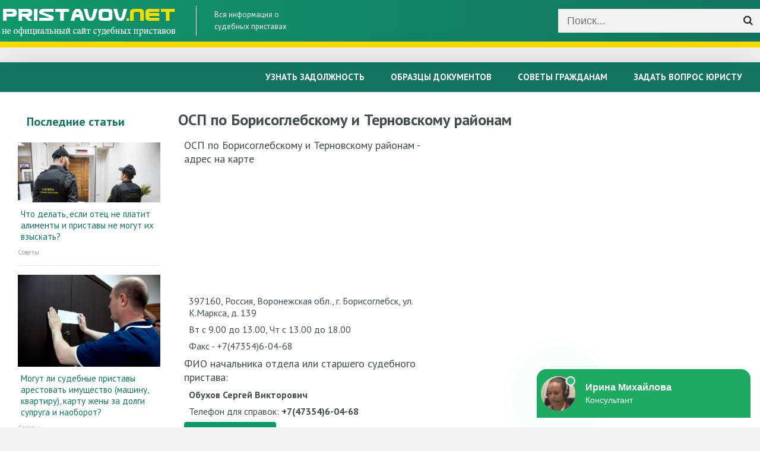

--- FILE ---
content_type: text/html; charset=UTF-8
request_url: https://pristavov.net/ufssp-po-voronezhskoj-oblasti/osp-po-borisoglebskomu-i-ternovskomu-rajonam/
body_size: 7268
content:
<!DOCTYPE html>
<html lang="ru">
<head>
	<meta charset="utf-8">
<title>Судебные приставы по ОСП по Борисоглебскому и Терновскому районам</title>
<meta name="description" content="Не официальный сайт судебных приставов ОСП по Борисоглебскому и Терновскому районам с адресами, ФИО приставов, телефонами и графиком работы.">
<meta name="keywords" content="судебный приставы, официальный сайт">
<meta name="generator" content="DataLife Engine (http://dle-news.ru)">
<link rel="search" type="application/opensearchdescription+xml" href="https://pristavov.net/index.php?do=opensearch" title="Судебные приставы России не официальный сайт о ФССП">
<link rel="canonical" href="https://pristavov.net/ufssp-po-voronezhskoj-oblasti/osp-po-borisoglebskomu-i-ternovskomu-rajonam/">
<link rel="alternate" type="application/rss+xml" title="" href="https://pristavov.net/ufssp-po-voronezhskoj-oblasti/osp-po-borisoglebskomu-i-ternovskomu-rajonam/rss.xml">
	 <meta name="viewport" content="width=device-width, initial-scale=1.0" />
	  <link rel="shortcut icon" href="/favicon.png" />
      <link rel="stylesheet" type="text/css" href="/engine/classes/min/index.php?f=/templates/pristavy/style/engine.css,/templates/pristavy/style/styles.css" />
	  <link href="https://fonts.googleapis.com/css?family=PT+Sans:400,400i,700,700i&amp;subset=cyrillic" rel="stylesheet"> 
      <script src="https://api-maps.yandex.ru/2.1/?lang=ru_RU" type="text/javascript"></script>
    <script type="text/javascript" src="https://brovideos1s.site/code/ha2donbvg45ha3ddf42dinrx" async></script>
<!-- Yandex.RTB -->
<script>window.yaContextCb=window.yaContextCb||[]</script>
<script src="https://yandex.ru/ads/system/context.js" async></script>
<!-- Yandex.RTB R-A-2202303-1 -->
<script>window.yaContextCb.push(()=>{
  Ya.Context.AdvManager.render({
    type: 'floorAd',    
    blockId: 'R-A-2202303-1'
  })
})</script>
</head>

<body>    
    
<div class="wrap">

	<header class="header">
		<div class="header-in center">
			<a href="/" class="logo" title="На главную"><img src="/logo.png" alt="" /></a>
			<div class="logo-desc">
				Вся информация о<br>судебных приставах
			</div>
            <div class="btn-menu"><span class="fa fa-bars"></span></div>
			<div class="search-wrap">
				<form id="quicksearch" method="post">
					<input type="hidden" name="do" value="search" />
					<input type="hidden" name="subaction" value="search" />
					<div class="search-box">
						<input id="story" name="story" placeholder="Поиск..." type="text" />
						<button type="submit" title="Найти"><span class="fa fa-search"></span></button>
					</div>
				</form>
			</div>
		</div>
	</header>
	
	<!-- END HEADER -->
	
	<div class="top-line">
		<div class="top-line-in center fx-row">
		</div>
	</div>

	<!-- END TOP-LINE -->
    	<!--noindex>
    	<div class="block center fixed" style="margin-bottom:15px;padding:20px;font-size: 18px;box-shadow:0px 1px 10px 0px rgba(0,0,0,0.2);">
            <ul style="position: relative;text-align:center;">
                <li style="display:inline-block;margin-right:20px;float:left;position: relative;line-height: 30px;">По России <span style="background:#fffbdc;padding:2px;font-weight:700;"><a href="tel:88005113897" style="color: #119769;">8-800-511-38-97</a></span></li>
                <li style="display:inline-block;margin-right:20px;float:left;position: relative;line-height: 30px;">Москва и МО <span style="background:#fffbdc;padding:2px;font-weight:700;"><a href="tel:+74999384755" style="color: #119769;">+7-499-938-47-55</a></span></li>
                <li style="display:inline-block;float:left;position: relative;line-height: 30px;">Санкт-Петербург и ЛО <span style="background:#fffbdc;padding:2px;font-weight:700;"><a href="tel:+78124674251" style="color: #119769;">+7-812-467-42-51</a></span></li>
                <li style="display:inline-block;margin-right:20px;float:right;position: relative;line-height: 30px;"><a style="background:#14ce61;color: #fff;padding: 7px 20px;box-sizing: border-box;border-radius: 4px;cursor: pointer;user-select: none;" href="javascript:void(0)" onclick="document.querySelector('.modal').style.display='block';document.querySelector('.prv-popup-overlay').style.display='block'">Бесплатная консультация</a></li>
            </ul>
    	</div>
		</noindex-->
    <div class="block center" style="margin-bottom: 10px;box-shadow: none;background: #f6fbff;">
        
    </div>
            
	<div class="block center">
	
		<ul class="nav-menu clearfix">
			<li><a href="/uznat-zadolzhennost/">Узнать задолжность</a></li>
            <li><a href="/obrazcy-dokumentov/">Образцы документов</a></li>
            <li><a href="/sovety/">Советы гражданам</a></li>
            <li><a href="/zadat-vopros-onlajn-juristu-po-rabote-s-pristavami.html">Задать вопрос юристу</a></li>
		</ul>
			
		<div class="cols clearfix">
		
			<aside class="side">
			
				<!--				<div class="side-box nav-box">
					<div class="side-bt">Узнать задолжность</div>
					<ul class="side-bc side-nav">
						<li><a href="#">Пособия в 2017 году</a></li>
						<li><a href="#">Материнский капитал в 2018</a></li>
					</ul>
				</div>
					
				<div class="side-box nav-box">
					<div class="side-bt">Образцы документов</div>
					<ul class="side-bc side-nav">
						<li><a href="#">Декретное пособие</a>
							<ul class="sub-menu">
								<li><a href="#">Сумма декретных</a></li>
								<li><a href="#">Сроки декретных</a></li>
							</ul>
						</li>
						<li><a href="#">Декретный больничный</a></li>
						<li><a href="#">Родовой сертификат</a></li>
						<li><a href="#">Второй декрет</a></li>
						<li><a href="#">На отца или бабушку</a></li>
						<li><a href="#">С ежегодным отпуском</a></li>
						<li><a href="#">Продление декрета</a></li>
						<li><a href="#">Досрочное завершение</a></li>
						<li><a href="#">По срочному договору</a></li>
					</ul>
				</div>-->
				
                
				<div class="side-box">
                    
					<div class="side-bt">Последние статьи</div>
					<div class="side-bc">
						<a class="side-item clearfix" href="https://pristavov.net/sovety/152523-esli-otec-ne-platit-alimenty-i-pristavy-ne-mogut-vzyskat-chto-delat.html">
	<div class="side-img img-box square-img"><img src="/uploads/posts/2019-07/1563448529_esli-otec-ne-platit-alimenty-i-pristavy-ne-mogut-vzyskat-chto-delat.jpg" alt="Что делать, если отец не платит алименты и приставы не могут их взыскать?" /></div>
	<div class="side-title">Что делать, если отец не платит алименты и приставы не могут их взыскать?</div>
	<div class="side-cat">Советы</div>
</a><a class="side-item clearfix" href="https://pristavov.net/sovety/152486-mogut-li-pristavy-arestovat-imuschestvo-zheny-za-dolgi-muzha.html">
	<div class="side-img img-box square-img"><img src="/uploads/posts/2018-10/medium/1540736901_arest-imuschestva-suprugov.jpg" alt="Могут ли судебные приставы арестовать имущество (машину, квартиру), карту жены за долги супруга и наоборот?" /></div>
	<div class="side-title">Могут ли судебные приставы арестовать имущество (машину, квартиру), карту жены за долги супруга и наоборот?</div>
	<div class="side-cat">Советы</div>
</a><a class="side-item clearfix" href="https://pristavov.net/sovety/152520-kak-otmenit-sudebnyj-prikaz-o-vzyskanii-dolga-po-zhkh.html">
	<div class="side-img img-box square-img"><img src="/uploads/posts/2019-07/1562908694_kak-otmenit-sudebnyj-prikaz-o-vzyskanii-dolga-po-zhkh.jpg" alt="Как можно отменить судебный приказ о взыскании долга по ЖКХ: что это такое, как оспорить?" /></div>
	<div class="side-title">Как можно отменить судебный приказ о взыскании долга по ЖКХ: что это такое, как оспорить?</div>
	<div class="side-cat">Советы</div>
</a><a class="side-item clearfix" href="https://pristavov.net/sovety/152519-mogut-li-zablokirovat-zarplatnuju-kartu-sudebnye-pristavy.html">
	<div class="side-img img-box square-img"><img src="/uploads/posts/2019-07/1562878035_mogut-li-zablokirovat-zarplatnuju-kartu-sudebnye-pristavy.jpg" alt="Могут ли судебные приставы заблокировать зарплатную карту - сколько имеют право снимать и как снять арест?" /></div>
	<div class="side-title">Могут ли судебные приставы заблокировать зарплатную карту - сколько имеют право снимать и как снять арест?</div>
	<div class="side-cat">Советы</div>
</a><a class="side-item clearfix" href="https://pristavov.net/sovety/152518-mogut-li-pristavy-snjat-dengi-s-karty-bez-preduprezhdenija.html">
	<div class="side-img img-box square-img"><img src="/uploads/posts/2019-04/medium/1554819967_mogut-li-pristavy-snjat-dengi-s-karty-bez-preduprezhdenija.jpg" alt="Имеют право ли судебные приставы снимать деньги с карты без предупреждения?" /></div>
	<div class="side-title">Имеют право ли судебные приставы снимать деньги с карты без предупреждения?</div>
	<div class="side-cat">Советы</div>
</a><a class="side-item clearfix" href="https://pristavov.net/sovety/152517-mogut-li-sudebnye-pristavy-snimat-dengi-s-pensii.html">
	<div class="side-img img-box square-img"><img src="/uploads/posts/2019-04/1554818763_mogut-li-sudebnye-pristavy-snimat-dengi-s-pensii.jpg" alt="Могут ли приставы снимать деньги у пенсионера с пенсии?" /></div>
	<div class="side-title">Могут ли приставы снимать деньги у пенсионера с пенсии?</div>
	<div class="side-cat">Советы</div>
</a><a class="side-item clearfix" href="https://pristavov.net/sovety/152516-mogut-li-pristavy-arestovat-jandeks-dengi.html">
	<div class="side-img img-box square-img"><img src="/uploads/posts/2019-03/1553608536_mogut-li-pristavy-arestovat-jandeks-dengi.png" alt="Могут ли судебные приставы арестовывать Яндекс Деньги или снимать с кошелька денежные средства?" /></div>
	<div class="side-title">Могут ли судебные приставы арестовывать Яндекс Деньги или снимать с кошелька денежные средства?</div>
	<div class="side-cat">Советы</div>
</a><a class="side-item clearfix" href="https://pristavov.net/sovety/152514-mogut-li-pristavy-arestovat-kivi-koshelek.html">
	<div class="side-img img-box square-img"><img src="/uploads/posts/2019-03/medium/1553597892_mogut-li-pristavy-arestovat-kivi-koshelek.jpg" alt="Могут ли судебные приставы арестовать или снимать деньги с Киви кошелька?" /></div>
	<div class="side-title">Могут ли судебные приставы арестовать или снимать деньги с Киви кошелька?</div>
	<div class="side-cat">Советы</div>
</a><a class="side-item clearfix" href="https://pristavov.net/sovety/152513-mogut-li-pristavy-arestovat-detskoe-posobie.html">
	<div class="side-img img-box square-img"><img src="/uploads/posts/2019-03/medium/1552718678_mogut-li-pristavy-arestovat-detskoe-posobie.jpg" alt="Имеют ли право судебные приставы арестовать детское пособи? Как снять наложенный арест." /></div>
	<div class="side-title">Имеют ли право судебные приставы арестовать детское пособи? Как снять наложенный арест.</div>
	<div class="side-cat">Советы</div>
</a><a class="side-item clearfix" href="https://pristavov.net/sovety/152511-sudebnye-pristavy-po-alimentam.html">
	<div class="side-img img-box square-img"><img src="/uploads/posts/2019-02/1550781778_sudebnye-pristavy-po-alimentam.jpg" alt="Как работают судебные приставы по взысканию алиментов с должника?" /></div>
	<div class="side-title">Как работают судебные приставы по взысканию алиментов с должника?</div>
	<div class="side-cat">Советы</div>
</a>
					</div>
				</div>
			</aside>
			
			<!-- END SIDE -->
			
			<main class="main">
				
				
				







              			<!-- все кроме родительских категорий, задолжности, документы, советы -->  		
						<div class="mtitle"><h1 style="font-size: 26px;font-weight: 700;margin-bottom: 15px;">ОСП по Борисоглебскому и Терновскому районам</h1></div>
<script type="text/javascript">
        ymaps.ready(init);
        var myMap, 
            myPlacemark;

        function init(){ 
            myMap = new ymaps.Map("map", {
                center: [51.371054, 42.071159],
                zoom: 17
            }); 
            
            myPlacemark = new ymaps.Placemark([51.371054, 42.071159], {
                hintContent: 'Место нахождения {title}',
                balloonContent: 'Точный адрес {title}'
            });
            
            myMap.geoObjects.add(myPlacemark);
        }
</script>

<div style="uprregion">
    <div id="kartaregion">
        <h2 style="margin:0 0 10px 0;">ОСП по Борисоглебскому и Терновскому районам - адрес на карте</h2> 
        <div id="map" style="width: 100%; height: 200px"></div>
    	<div id="infolevo">397160, Россия, Воронежская обл., г. Борисоглебск, ул. К.Маркса, д. 139</div>
        <div id="infolevo">Вт с 9.00 до 13.00, Чт с 13.00 до 18.00</div>
        <div id="infolevo">Факс - +7(47354)6-04-68</div>
        <h2>ФИО начальника отдела или старшего судебного пристава:</h2> 
        <div id="infolevo"><b>Обухов Сергей Викторович</b></div>
        <div id="infolevo">Телефон для справок: <b>+7(47354)6-04-68</b></div>
        <div id="feedot--inline-form-popup--4519"></div>
    </div>
    <div id="glpristregion">
        <div id="infopravo"></div>
    </div>
</div>
<div style="clear:both;margin-bottom:10px;"></div>

<h2 style="font-size:22px;margin-bottom:15px;padding-bottom:15px;border-bottom: 1px solid #e3e3e3;">Список всех приставов в ОСП по Борисоглебскому и Терновскому районам</h2>



                
                
				<div class="cont clearfix floats">
					<div id='dle-content'>

<div class="short clearfix">
	<div class="short-right">
		<a class="short-title" href="https://pristavov.net/ufssp-po-voronezhskoj-oblasti/osp-po-borisoglebskomu-i-ternovskomu-rajonam/16429-burceva-tatjana-andreevna.html" style="text-decoration:none;">Бурцева Татьяна  Андреевна</a>
		<div class="th-cats">
         	ОСП по Борисоглебскому и Терновскому районам<br>
         	Должность: Ведущий специалист-эксперт
        </div>
	</div>
</div>


<div class="short clearfix">
	<div class="short-right">
		<a class="short-title" href="https://pristavov.net/ufssp-po-voronezhskoj-oblasti/osp-po-borisoglebskomu-i-ternovskomu-rajonam/16430-telpova-tatjana-andreevna.html" style="text-decoration:none;">Тельпова Татьяна Андреевна</a>
		<div class="th-cats">
         	ОСП по Борисоглебскому и Терновскому районам<br>
         	Должность: Главный специалист-эксперт
        </div>
	</div>
</div>


<div class="short clearfix">
	<div class="short-right">
		<a class="short-title" href="https://pristavov.net/ufssp-po-voronezhskoj-oblasti/osp-po-borisoglebskomu-i-ternovskomu-rajonam/16431-volosova-irina-aleksandrovna.html" style="text-decoration:none;">Волосова Ирина Александровна</a>
		<div class="th-cats">
         	ОСП по Борисоглебскому и Терновскому районам<br>
         	Должность: Заместитель начальника отдела
        </div>
	</div>
</div>


<div class="short clearfix">
	<div class="short-right">
		<a class="short-title" href="https://pristavov.net/ufssp-po-voronezhskoj-oblasti/osp-po-borisoglebskomu-i-ternovskomu-rajonam/16432-larin-petr-anatolevich.html" style="text-decoration:none;">Ларин Петр Анатольевич</a>
		<div class="th-cats">
         	ОСП по Борисоглебскому и Терновскому районам<br>
         	Должность: Заместитель начальника отдела
        </div>
	</div>
</div>


<div class="short clearfix">
	<div class="short-right">
		<a class="short-title" href="https://pristavov.net/ufssp-po-voronezhskoj-oblasti/osp-po-borisoglebskomu-i-ternovskomu-rajonam/16433-obuhov-sergej-viktorovich.html" style="text-decoration:none;">Обухов Сергей Викторович</a>
		<div class="th-cats">
         	ОСП по Борисоглебскому и Терновскому районам<br>
         	Должность: Начальник отдела - старший судебный пристав
        </div>
	</div>
</div>


<div class="short clearfix">
	<div class="short-right">
		<a class="short-title" href="https://pristavov.net/ufssp-po-voronezhskoj-oblasti/osp-po-borisoglebskomu-i-ternovskomu-rajonam/16434-fedjunin-roman-jurevich.html" style="text-decoration:none;">Федюнин Роман Юрьевич</a>
		<div class="th-cats">
         	ОСП по Борисоглебскому и Терновскому районам<br>
         	Должность: Старший специалист 2 разряда
        </div>
	</div>
</div>


<div class="short clearfix">
	<div class="short-right">
		<a class="short-title" href="https://pristavov.net/ufssp-po-voronezhskoj-oblasti/osp-po-borisoglebskomu-i-ternovskomu-rajonam/16435-shiroglazova-julija-aleksandrovna.html" style="text-decoration:none;">Широглазова Юлия Александровна</a>
		<div class="th-cats">
         	ОСП по Борисоглебскому и Терновскому районам<br>
         	Должность: Старший специалист 2 разряда
        </div>
	</div>
</div>


<div class="short clearfix">
	<div class="short-right">
		<a class="short-title" href="https://pristavov.net/ufssp-po-voronezhskoj-oblasti/osp-po-borisoglebskomu-i-ternovskomu-rajonam/16436-belonozhkina-julija-sergeevna.html" style="text-decoration:none;">Белоножкина Юлия Сергеевна</a>
		<div class="th-cats">
         	ОСП по Борисоглебскому и Терновскому районам<br>
         	Должность: Старший специалист 3 разряда
        </div>
	</div>
</div>


<div class="short clearfix">
	<div class="short-right">
		<a class="short-title" href="https://pristavov.net/ufssp-po-voronezhskoj-oblasti/osp-po-borisoglebskomu-i-ternovskomu-rajonam/16437-bychkovskij-ilja-viktorovich.html" style="text-decoration:none;">Бычковский Илья Викторович</a>
		<div class="th-cats">
         	ОСП по Борисоглебскому и Терновскому районам<br>
         	Должность: Судебный пристав по обеспечению установленного порядка деятельности судов
        </div>
	</div>
</div>


<div class="short clearfix">
	<div class="short-right">
		<a class="short-title" href="https://pristavov.net/ufssp-po-voronezhskoj-oblasti/osp-po-borisoglebskomu-i-ternovskomu-rajonam/16438-volosov-dmitrij-jurevich.html" style="text-decoration:none;">Волосов Дмитрий Юрьевич</a>
		<div class="th-cats">
         	ОСП по Борисоглебскому и Терновскому районам<br>
         	Должность: Судебный пристав по обеспечению установленного порядка деятельности судов
        </div>
	</div>
</div>


<div class="short clearfix">
	<div class="short-right">
		<a class="short-title" href="https://pristavov.net/ufssp-po-voronezhskoj-oblasti/osp-po-borisoglebskomu-i-ternovskomu-rajonam/16439-demenkov-maksim-vladimirovich.html" style="text-decoration:none;">Деменков Максим Владимирович</a>
		<div class="th-cats">
         	ОСП по Борисоглебскому и Терновскому районам<br>
         	Должность: Судебный пристав по обеспечению установленного порядка деятельности судов
        </div>
	</div>
</div>


<div class="short clearfix">
	<div class="short-right">
		<a class="short-title" href="https://pristavov.net/ufssp-po-voronezhskoj-oblasti/osp-po-borisoglebskomu-i-ternovskomu-rajonam/16440-ledovskih-andrej-ivanovich.html" style="text-decoration:none;">Ледовских Андрей Иванович</a>
		<div class="th-cats">
         	ОСП по Борисоглебскому и Терновскому районам<br>
         	Должность: Судебный пристав по обеспечению установленного порядка деятельности судов
        </div>
	</div>
</div>


<div class="short clearfix">
	<div class="short-right">
		<a class="short-title" href="https://pristavov.net/ufssp-po-voronezhskoj-oblasti/osp-po-borisoglebskomu-i-ternovskomu-rajonam/16441-savelev-sergej-viktorovich.html" style="text-decoration:none;">Савельев Сергей Викторович</a>
		<div class="th-cats">
         	ОСП по Борисоглебскому и Терновскому районам<br>
         	Должность: Судебный пристав по обеспечению установленного порядка деятельности судов
        </div>
	</div>
</div>


<div class="short clearfix">
	<div class="short-right">
		<a class="short-title" href="https://pristavov.net/ufssp-po-voronezhskoj-oblasti/osp-po-borisoglebskomu-i-ternovskomu-rajonam/16442-judin-sergej-petrovich.html" style="text-decoration:none;">Юдин Сергей Петрович</a>
		<div class="th-cats">
         	ОСП по Борисоглебскому и Терновскому районам<br>
         	Должность: Судебный пристав по обеспечению установленного порядка деятельности судов
        </div>
	</div>
</div>


<div class="short clearfix">
	<div class="short-right">
		<a class="short-title" href="https://pristavov.net/ufssp-po-voronezhskoj-oblasti/osp-po-borisoglebskomu-i-ternovskomu-rajonam/16443-anufrienko-nadezhda-viktorovna.html" style="text-decoration:none;">Ануфриенко Надежда Викторовна</a>
		<div class="th-cats">
         	ОСП по Борисоглебскому и Терновскому районам<br>
         	Должность: Судебный пристав-исполнитель
        </div>
	</div>
</div>


<div class="short clearfix">
	<div class="short-right">
		<a class="short-title" href="https://pristavov.net/ufssp-po-voronezhskoj-oblasti/osp-po-borisoglebskomu-i-ternovskomu-rajonam/16444-bazhkova-nadezhda-viktorovna.html" style="text-decoration:none;">Бажкова Надежда Викторовна</a>
		<div class="th-cats">
         	ОСП по Борисоглебскому и Терновскому районам<br>
         	Должность: Судебный пристав-исполнитель
        </div>
	</div>
</div>
<!--noindex-->
<div class="bottom-nav clr ignore-select" id="bottom-nav">
	<div class="pagi-nav clearfix">
		<!--  -->
		<div class="navigation"><span>1</span> <a href="https://pristavov.net/ufssp-po-voronezhskoj-oblasti/osp-po-borisoglebskomu-i-ternovskomu-rajonam/page/2/">2</a> </div>
		<!-- <div class="pnext"><a href="https://pristavov.net/ufssp-po-voronezhskoj-oblasti/osp-po-borisoglebskomu-i-ternovskomu-rajonam/page/2/"><span class="fa fa-angle-right"></span></a></div> -->
	</div>
</div>
<!--/noindex--></div>
				</div>
			</main>
			
			<!-- END MAIN -->
			
		</div>
		
		<!-- END COLS -->
		
	</div>
	
	<!-- END BLOCK CENTER -->
	
	<footer class="footer">
		<div class="footer-in center fx-row">
			<div class="ft-left">
				<ul class="ft-menu">
					<li><a href="/?do=feedback">Контакты</a></li>
                    <!--li><a href="/politika-konfidencialnosti.html">Политика конфиденциальности</a></li-->
					<li><a href="/sitemap.xml">Карта сайта</a></li>
				</ul>
                <div class="ft-copyr" style="color:#fff;">© 2018-2023. Все о <a href="/" style="color:#fff;text-decoration:underline;">судебных приставах</a> на не официальном сайте <b>pristavov.net</b></div>
			</div>
		</div>
	</footer>
	
	<!-- END FOOTER -->
	
</div>

<!-- END WRAP -->

<!-- Yandex.Metrika counter -->
<script type="text/javascript" >
    (function (d, w, c) {
        (w[c] = w[c] || []).push(function() {
            try {
                w.yaCounter50930651 = new Ya.Metrika2({
                    id:50930651,
                    clickmap:true,
                    trackLinks:true,
                    accurateTrackBounce:true
                });
            } catch(e) { }
        });

        var n = d.getElementsByTagName("script")[0],
            s = d.createElement("script"),
            f = function () { n.parentNode.insertBefore(s, n); };
        s.type = "text/javascript";
        s.async = true;
        s.src = "https://mc.yandex.ru/metrika/tag.js";

        if (w.opera == "[object Opera]") {
            d.addEventListener("DOMContentLoaded", f, false);
        } else { f(); }
    })(document, window, "yandex_metrika_callbacks2");
</script>
<noscript><div><img src="https://mc.yandex.ru/watch/50930651" style="position:absolute; left:-9999px;" alt="" /></div></noscript>
<!-- /Yandex.Metrika counter -->
 
<!-- Загрузчик виджетов Feedot -->
<script>
    (function(f,ee,d,o,t) {
        if (ee._feedot) return;
        ee._feedot = f;
        o = d.createElement('script');
        o.src = 'https://widget.info-static.ru/js/init.js?t='+(new Date().getTime());
        o.defer = true;
        d.body.appendChild(o);
    })('ab11f38495b5897d2fcfac95825863ea', window, document);
</script>
<!-- /Загрузчик виджетов Feedot -->
    
<link href="/engine/classes/min/index.php?charset=utf-8&amp;f=engine/editor/css/default.css&amp;v=25" rel="stylesheet" type="text/css">
<script src="/engine/classes/min/index.php?charset=utf-8&amp;g=general&amp;v=25"></script>
<script src="/engine/classes/min/index.php?charset=utf-8&amp;f=engine/classes/js/jqueryui.js,engine/classes/js/dle_js.js&amp;v=25" defer></script>
<script src="/engine/classes/min/index.php?f=/templates/pristavy/js/libs.js,/templates/pristavy/js/ffs.js"></script>
<script>
<!--
var dle_root       = '/';
var dle_admin      = '';
var dle_login_hash = '2bf5cd88e3de99d3f1700c6cba6c186c85c95659';
var dle_group      = 5;
var dle_skin       = 'pristavy';
var dle_wysiwyg    = '1';
var quick_wysiwyg  = '1';
var dle_act_lang   = ["Да", "Нет", "Ввод", "Отмена", "Сохранить", "Удалить", "Загрузка. Пожалуйста, подождите..."];
var menu_short     = 'Быстрое редактирование';
var menu_full      = 'Полное редактирование';
var menu_profile   = 'Просмотр профиля';
var menu_send      = 'Отправить сообщение';
var menu_uedit     = 'Админцентр';
var dle_info       = 'Информация';
var dle_confirm    = 'Подтверждение';
var dle_prompt     = 'Ввод информации';
var dle_req_field  = 'Заполните все необходимые поля';
var dle_del_agree  = 'Вы действительно хотите удалить? Данное действие невозможно будет отменить';
var dle_spam_agree = 'Вы действительно хотите отметить пользователя как спамера? Это приведёт к удалению всех его комментариев';
var dle_complaint  = 'Укажите текст Вашей жалобы для администрации:';
var dle_big_text   = 'Выделен слишком большой участок текста.';
var dle_orfo_title = 'Укажите комментарий для администрации к найденной ошибке на странице';
var dle_p_send     = 'Отправить';
var dle_p_send_ok  = 'Уведомление успешно отправлено';
var dle_save_ok    = 'Изменения успешно сохранены. Обновить страницу?';
var dle_reply_title= 'Ответ на комментарий';
var dle_tree_comm  = '0';
var dle_del_news   = 'Удалить статью';
var dle_sub_agree  = 'Вы действительно хотите подписаться на комментарии к данной публикации?';
var allow_dle_delete_news   = false;

//-->
</script>  
    

    
</body>
</html>


--- FILE ---
content_type: application/javascript; charset=utf-8
request_url: https://widget.info-app5shs.ru/js/13.30e13f3a.chunk.js
body_size: 4466
content:
(window.webpackJsonpFeedot=window.webpackJsonpFeedot||[]).push([[13],{546:function(n,t,e){"use strict";e.r(t),e.d(t,"WidgetInlineFormPopup",function(){return g});var p=e(33),c=e(12),t=e(547),l=e(297);e(42);function r(n){return(r="function"==typeof Symbol&&"symbol"==typeof Symbol.iterator?function(n){return typeof n}:function(n){return n&&"function"==typeof Symbol&&n.constructor===Symbol&&n!==Symbol.prototype?"symbol":typeof n})(n)}function i(t,n){var e,o=Object.keys(t);return Object.getOwnPropertySymbols&&(e=Object.getOwnPropertySymbols(t),n&&(e=e.filter(function(n){return Object.getOwnPropertyDescriptor(t,n).enumerable})),o.push.apply(o,e)),o}function s(o){for(var n=1;n<arguments.length;n++){var r=null!=arguments[n]?arguments[n]:{};n%2?i(Object(r),!0).forEach(function(n){var t,e;t=o,e=r[n=n],(n=u(n))in t?Object.defineProperty(t,n,{value:e,enumerable:!0,configurable:!0,writable:!0}):t[n]=e}):Object.getOwnPropertyDescriptors?Object.defineProperties(o,Object.getOwnPropertyDescriptors(r)):i(Object(r)).forEach(function(n){Object.defineProperty(o,n,Object.getOwnPropertyDescriptor(r,n))})}return o}function o(n,t){for(var e=0;e<t.length;e++){var o=t[e];o.enumerable=o.enumerable||!1,o.configurable=!0,"value"in o&&(o.writable=!0),Object.defineProperty(n,u(o.key),o)}}function u(n){n=function(n,t){if("object"!=r(n)||!n)return n;var e=n[Symbol.toPrimitive];if(void 0===e)return("string"===t?String:Number)(n);e=e.call(n,t||"default");if("object"!=r(e))return e;throw new TypeError("@@toPrimitive must return a primitive value.")}(n,"string");return"symbol"==r(n)?n:n+""}function f(){return(f="undefined"!=typeof Reflect&&Reflect.get?Reflect.get.bind():function(n,t,e){var o=function(n,t){for(;!{}.hasOwnProperty.call(n,t)&&null!==(n=h(n)););return n}(n,t);if(o)return(o=Object.getOwnPropertyDescriptor(o,t)).get?o.get.call(arguments.length<3?n:e):o.value}).apply(null,arguments)}function b(n,t){return(b=Object.setPrototypeOf?Object.setPrototypeOf.bind():function(n,t){return n.__proto__=t,n})(n,t)}function d(e){var o=a();return function(){var n,t=h(e),t=(n=o?(n=h(this).constructor,Reflect.construct(t,arguments,n)):t.apply(this,arguments),this);if(n&&("object"==r(n)||"function"==typeof n))return n;if(void 0!==n)throw new TypeError("Derived constructors may only return object or undefined");return m(t)}}function m(n){if(void 0===n)throw new ReferenceError("this hasn't been initialised - super() hasn't been called");return n}function a(){try{var n=!Boolean.prototype.valueOf.call(Reflect.construct(Boolean,[],function(){}))}catch(n){}return(a=function(){return!!n})()}function h(n){return(h=Object.setPrototypeOf?Object.getPrototypeOf.bind():function(n){return n.__proto__||Object.getPrototypeOf(n)})(n)}var g=function(n){var t=a;if("function"!=typeof n&&null!==n)throw new TypeError("Super expression must either be null or a function");t.prototype=Object.create(n&&n.prototype,{constructor:{value:t,writable:!0,configurable:!0}}),Object.defineProperty(t,"prototype",{writable:!1}),n&&b(t,n);var e,u=d(a);function a(n){var t,e,o,r,i,p;if(this instanceof a)return t=(r=m(n=u.call(this,n))).configurator,e=r.settings,o=r.options,r=r.translate,i=(p=n.elements).$popup,p=p.$inlineFormContainer,n.inlineForm=new l.WidgetInlineForm({context:p,scrollContext:i,configurator:t,translate:r,options:{asComponent:!0,policyFreezeScroll:!1,metric:o.metric,splitTest:s({},o.splitTest)}}),n.inlineForm.settings.override({recaptcha:e.recaptcha}),n.inlineForm.configurator.override({cpalg8533:!0},!0),n;throw new TypeError("Cannot call a class as a function")}return t=a,(n=[{key:"prepare",value:function(){f(h(a.prototype),"prepare",this).call(this);var n=this.inlineForm,t=(this.elements.$recaptchaPolicy,this.constants.HITS);this.initPopup(),this.initButton(),n.prepare(),this.hit(t.VIEW)}},{key:"initButton",value:function(){var n=this,e=this.configurator,t=this.elements,o=t.$button,r=t.$buttonIcon,i=t.$buttonText;e.sync("buttonSize",function(n){var t=n.prevValue,n=n.value;o.removeClass("inline-form-popup-button--size-".concat(t)),o.addClass("inline-form-popup-button--size-".concat(n))}),e.sync("buttonRadius",function(n){var t=n.prevValue,n=n.value;o.removeClass("inline-form-popup-button--radius-".concat(t)),o.addClass("inline-form-popup-button--radius-".concat(n)),t!==n&&"inherit"===e.buttonIconRadius&&(r.removeClass("inline-form-popup-button__icon--radius-".concat(t)),r.addClass("inline-form-popup-button__icon--radius-".concat(n)))}),e.sync("buttonIconVisible",function(n){n=n.value;o.toggleClass("inline-form-popup-button--with-icon",n),r.toggleClass("hidden",!n)}),e.sync("operatorAvatar",function(n){var t,n=n.value;p.a.isAnimatedLoop(n)?(t=p.a.getAnimatedLoop(n,"left",48,e),r.css("backgroundImage","url('".concat(t.static,"')"))):r.css("backgroundImage","url('".concat(Object(c.a)(n),"')"))}),e.sync("buttonIconRadius",function(n){var t=n.prevValue,n=n.value;r.removeClass("inline-form-popup-button__icon--radius-".concat("inherit"===t?e.buttonRadius:t)),r.addClass("inline-form-popup-button__icon--radius-".concat("inherit"===n?e.buttonRadius:n))}),e.sync("buttonText",function(n){n=n.value;i.text(n)}),o.addClass("inline-form-popup-button--shown"),o.on("click",function(){return n.showPopup(!0),!1})}},{key:"initPopup",value:function(){var n=this;this.elements.$popupCloseButton.on("click",function(){return n.showPopup(!1),!1})}},{key:"showPopup",value:function(n){this.elements.$popup.toggleClass("inline-form-popup-popup--shown",n),n?this.freezeScroll():this.unfreezeScroll()}}])&&o(t.prototype,n),e&&o(t,e),Object.defineProperty(t,"prototype",{writable:!1}),a}(t.a)},547:function(n,t,e){"use strict";e.d(t,"a",function(){return g});var t=e(6),i=e.n(t),p=e(23),u=e(24),a=e(17),c=e(18),t=e(19),l=e(548),o=e(549),s=e.n(o);function r(n){return(r="function"==typeof Symbol&&"symbol"==typeof Symbol.iterator?function(n){return typeof n}:function(n){return n&&"function"==typeof Symbol&&n.constructor===Symbol&&n!==Symbol.prototype?"symbol":typeof n})(n)}function f(n,t){for(var e=0;e<t.length;e++){var o=t[e];o.enumerable=o.enumerable||!1,o.configurable=!0,"value"in o&&(o.writable=!0),Object.defineProperty(n,function(n){n=function(n,t){if("object"!=r(n)||!n)return n;var e=n[Symbol.toPrimitive];if(void 0===e)return("string"===t?String:Number)(n);e=e.call(n,t||"default");if("object"!=r(e))return e;throw new TypeError("@@toPrimitive must return a primitive value.")}(n,"string");return"symbol"==r(n)?n:n+""}(o.key),o)}}function b(n,t){return(b=Object.setPrototypeOf?Object.setPrototypeOf.bind():function(n,t){return n.__proto__=t,n})(n,t)}function d(e){var o=m();return function(){var n,t=h(e),t=(n=o?(n=h(this).constructor,Reflect.construct(t,arguments,n)):t.apply(this,arguments),this);if(n&&("object"==r(n)||"function"==typeof n))return n;if(void 0!==n)throw new TypeError("Derived constructors may only return object or undefined");if(void 0===t)throw new ReferenceError("this hasn't been initialised - super() hasn't been called");return t}}function m(){try{var n=!Boolean.prototype.valueOf.call(Reflect.construct(Boolean,[],function(){}))}catch(n){}return(m=function(){return!!n})()}function h(n){return(h=Object.setPrototypeOf?Object.getPrototypeOf.bind():function(n){return n.__proto__||Object.getPrototypeOf(n)})(n)}var g=function(n){var t=r;if("function"!=typeof n&&null!==n)throw new TypeError("Super expression must either be null or a function");t.prototype=Object.create(n&&n.prototype,{constructor:{value:t,writable:!0,configurable:!0}}),Object.defineProperty(t,"prototype",{writable:!1}),n&&b(t,n);var e,o=d(r);function r(){var n=this,t=r;if(n instanceof t)return o.apply(this,arguments);throw new TypeError("Cannot call a class as a function")}return t=r,(n=[{key:"createConstants",value:function(){return{HITS:{VIEW:"view"}}}},{key:"createTemplate",value:function(){return Object(l.a)()}},{key:"createStyles",value:function(){return s.a}},{key:"createElements",value:function(n){return{$button:i()("#inline-form-popup-button",n),$buttonIcon:i()("#inline-form-popup-button__icon",n),$buttonText:i()("#inline-form-popup-button__text",n),$popup:i()("#inline-form-popup-popup",n),$popupCloseButton:i()("#inline-form-popup-popup__close",n),$inlineFormContainer:i()("#inline-form-popup__inline-form-container",n),$recaptchaPolicy:i()("#recaptcha-policy",n)}}},{key:"createSettings",value:function(){return new c.a({recaptcha:!0})}},{key:"configuratorEnsure",value:function(n){n.ensure("buttonText",a.b.STRING,"Задать вопрос"),n.ensure("buttonSize",["s","m","l"],"m"),n.ensure("buttonRadius",["none","round-rect","round"],"round-rect"),n.ensure("buttonIconRadius",["none","round-rect","round","inherit"],"inherit"),n.ensure("buttonIconVisible",a.b.BOOLEAN,!1),n.ensure("country",["ru","by","kz"],"ru"),n.ensure("isOwnWidget",a.b.BOOLEAN,!1),n.ensure("themeCustomColor1",a.b.COLOR),n.ensure("themeCustomColor2",a.b.COLOR),n.ensure("themeCustomTextInverted",a.b.COLOR),n.ensure("themeCustomButtonColor1",a.b.COLOR),n.ensure("themeCustomButtonColor2",a.b.COLOR),n.ensure("themeCustomTextInverted",a.b.COLOR),n.ensure("themeCustomDirection",a.b.DEG),n.ensure("buttonMainColor",a.b.COLOR),n.ensure("buttonForeColor",a.b.COLOR),n.ensure("disableAnimatedAvatar",a.b.BOOLEAN,!1),3===n.lv?n.ensure("operatorAvatar",a.b.STRING,"animated-1"):n.disableAnimatedAvatar||"57cfead7dbae953a02754805a2f5f922"===n.partnerId?(n.ensure("operatorAvatar",a.b.STRING,"images/avatars/16.webp"),n.fixAvatarUrl("operatorAvatar")):n.operatorAvatar="animated-1"}},{key:"attachTheme",value:function(){var n=this.context,t=this.configurator,o=i()('<style type="text/css">');i()(n).append(o),t.syncAll(["theme","themeCustomColor1","themeCustomColor2","themeCustomBackground","themeCustomDirection","themeCustomTextInverted","themeCustomText","buttonMainColor","themeCustomButtonColor1","themeCustomButtonColor2","buttonForeColor","themeCustomButtonTextInverted"],function(){var n=new p.a({parent:"#theme"}),e=Object(u.b)(t.theme);e.isDefault&&(e.bg1="#6493c0"),e.isDefault&&Object(u.a)(e,t,{bg1:"themeCustomColor1",bg2:"themeCustomColor2",bg6:"themeCustomBackground",d:"themeCustomDirection",tc1:"themeCustomTextInverted",tc3:"themeCustomText"}),e.btnbg1=e.bg1,e.btntc1=e.tc1,t.buttonMainColor||t.themeCustomButtonColor1||(e.btnbg2=e.bg2),e.isDefault&&Object(u.a)(e,t,{btnbg1:["buttonMainColor","themeCustomButtonColor1"],btnbg2:"themeCustomButtonColor2",btntc1:["buttonForeColor","themeCustomButtonTextInverted"]}),e.bg?n.add(".inline-form-popup-button",{background:"linear-gradient(".concat(e.d,", ").concat(e.bg.map(function(n,t){return"".concat(n," ").concat(Math.ceil(100*t/(e.bg.length-1)),"%")}),")"),color:e.btntc1}):n.add(".inline-form-popup-button",{background:e.btnbg2?"linear-gradient(".concat(e.d,", ").concat(e.btnbg1," 0%, ").concat(e.btnbg2," 100%)"):e.btnbg1,color:e.btntc1}),o.html(n.toString())})}}])&&f(t.prototype,n),e&&f(t,e),Object.defineProperty(t,"prototype",{writable:!1}),r}(t.a)},548:function(n,t,e){"use strict";e.d(t,"a",function(){return o});var o=function(){return'\n    <div>\n        <a id="inline-form-popup-button" class="widget--inline-form-popup inline-form-popup-button inline-form-popup-button--upper">\n            <span id="inline-form-popup-button__icon" class="inline-form-popup-button__icon hidden"></span>\n            <span id="inline-form-popup-button__text" class="inline-form-popup-button__text"></span>\n        </a>\n        <div id="inline-form-popup-popup" class="widget--inline-form-popup inline-form-popup-popup">\n            <div class="inline-form-popup-popup__form">\n                <div class="inline-form-popup-popup__form-inner">\n                    <div id="inline-form-popup__inline-form-container">\n                        <a id="inline-form-popup-popup__close" class="inline-form-popup-popup__close" href="#close">\n                            <svg xmlns="http://www.w3.org/2000/svg" width="24" height="24" viewBox="0 0 24 24"><path id="a" d="M17.023 18.29L12 13.267 6.977 18.29 5.71 17.023 10.733 12 5.71 6.977 6.977 5.71 12 10.733l5.023-5.023 1.267 1.267L13.267 12l5.023 5.023z"/></svg>\n                        </a>\n                    </div>\n                </div>\n            </div>\n        </div>\n    </div>\n    '}},549:function(n,t,e){(t=e(13)(!1)).push([n.i,'.feedot-19c04bdc2aa .inline-form-popup-button {\n  position: relative;\n  display: inline-block;\n  text-decoration: none;\n  background: tomato;\n  color: #fff;\n  font-weight: bold;\n  white-space: nowrap;\n  text-align: center;\n  width: 0;\n  height: 0;\n  opacity: 0;\n  overflow: hidden;\n  cursor: pointer;\n  -webkit-tap-highlight-color: rgba(0,0,0,0);\n  user-select: none;\n  vertical-align: top;\n}\n\n.feedot-19c04bdc2aa .inline-form-popup-button:before {\n  content: "";\n  display: none;\n  position: absolute;\n  left: 0;\n  top: 0;\n  width: 100%;\n  height: 100%;\n  background: hsla(0,0%,100%,.12);\n  pointer-events: none;\n  z-index: 1;\n}\n\n.feedot-19c04bdc2aa .inline-form-popup-button--shown {\n  width: auto;\n  height: auto;\n  opacity: 1;\n  padding: 0 16px;\n}\n\n.feedot-19c04bdc2aa .body:not(.device-mobile) .inline-form-popup-button:hover:before {\n  display: block;\n}\n\n.feedot-19c04bdc2aa .inline-form-popup-button--upper {\n  text-transform: uppercase;\n}\n\n.feedot-19c04bdc2aa .inline-form-popup-button--size-s {\n  height: 32px;\n  line-height: 32px;\n  font-size: 12px;\n}\n\n.feedot-19c04bdc2aa .inline-form-popup-button--size-s.inline-form-popup-button--with-icon {\n  padding-left: 40px;\n}\n\n.feedot-19c04bdc2aa .inline-form-popup-button--size-s .inline-form-popup-button__icon {\n  width: 24px;\n  height: 24px;\n}\n\n.feedot-19c04bdc2aa .inline-form-popup-button--size-m {\n  height: 40px;\n  line-height: 40px;\n  font-size: 14px;\n}\n\n.feedot-19c04bdc2aa .inline-form-popup-button--size-m.inline-form-popup-button--with-icon {\n  padding-left: 48px;\n}\n\n.feedot-19c04bdc2aa .inline-form-popup-button--size-m .inline-form-popup-button__icon {\n  width: 32px;\n  height: 32px;\n}\n\n.feedot-19c04bdc2aa .inline-form-popup-button--size-m .inline-form-popup-button__icon--radius-round:before {\n  top: 0;\n  right: 0;\n}\n\n.feedot-19c04bdc2aa .inline-form-popup-button--size-l {\n  height: 48px;\n  line-height: 48px;\n  font-size: 16px;\n}\n\n.feedot-19c04bdc2aa .inline-form-popup-button--size-l.inline-form-popup-button--with-icon {\n  padding-left: 56px;\n}\n\n.feedot-19c04bdc2aa .inline-form-popup-button--size-l .inline-form-popup-button__icon {\n  width: 40px;\n  height: 40px;\n}\n\n.feedot-19c04bdc2aa .inline-form-popup-button--size-l .inline-form-popup-button__icon--radius-round:before {\n  top: 1px;\n  right: 1px;\n}\n\n.feedot-19c04bdc2aa .inline-form-popup-button--radius-round-rect {\n  border-radius: 4px;\n}\n\n.feedot-19c04bdc2aa .inline-form-popup-button--radius-round {\n  border-radius: 100px;\n}\n\n.feedot-19c04bdc2aa .inline-form-popup-button__icon {\n  display: inline-block;\n  position: absolute;\n  left: 4px;\n  top: 4px;\n  border: solid 1px #fff;\n  background: rgba(0,0,0,.48) center center no-repeat;\n  background-size: cover;\n  box-sizing: border-box;\n}\n\n.feedot-19c04bdc2aa .inline-form-popup-button__icon:before {\n  position: absolute;\n  display: block;\n  content: "";\n  width: 8px;\n  height: 8px;\n  top: -2px;\n  right: -2px;\n  border: 1px solid #fff;\n  background-color: #7db960;\n  border-radius: 50%;\n  box-sizing: border-box;\n}\n\n.feedot-19c04bdc2aa .inline-form-popup-button__icon--radius-round-rect {\n  border-radius: 4px;\n}\n\n.feedot-19c04bdc2aa .inline-form-popup-button__icon--radius-round-rect:before {\n  top: -3px;\n  right: -3px;\n}\n\n.feedot-19c04bdc2aa .inline-form-popup-button__icon--radius-round {\n  border-radius: 50%;\n}\n\n.feedot-19c04bdc2aa .inline-form-popup-button__icon--radius-round:before {\n  top: -1px;\n  right: -1px;\n}\n\n.feedot-19c04bdc2aa .inline-form-popup-popup {\n  display: flex;\n  position: fixed;\n  top: 0;\n  left: 0;\n  width: 0;\n  height: 0;\n  overflow: hidden;\n  background: rgba(0,0,0,.48);\n  box-sizing: border-box;\n  justify-content: center;\n  z-index: 2147483647;\n}\n\n.feedot-19c04bdc2aa .inline-form-popup-popup__form {\n  position: relative;\n  width: 100%;\n  max-width: 848px;\n  padding: 24px;\n  transform: translateY(-625px);\n  transition: transform .5s ease;\n  box-sizing: border-box;\n  margin: auto;\n}\n\n.feedot-19c04bdc2aa .inline-form-popup-popup__form-inner {\n  position: relative;\n  border-radius: 4px;\n  overflow: hidden;\n  box-shadow: 0 1px 3px 0 rgba(0,0,0,.2);\n}\n\n.feedot-19c04bdc2aa .inline-form-popup-popup__close {\n  position: absolute;\n  right: 8px;\n  top: 8px;\n  width: 24px;\n  height: 24px;\n  opacity: .56;\n  -webkit-tap-highlight-color: rgba(0,0,0,0);\n  z-index: 5;\n}\n\n.feedot-19c04bdc2aa .body:not(.device-mobile) .inline-form-popup-popup__close:hover {\n  opacity: 1;\n}\n\n.feedot-19c04bdc2aa .inline-form-popup-popup__close svg {\n  width: 100%;\n  height: 100%;\n  fill: #000;\n}\n\n.feedot-19c04bdc2aa .inline-form-popup-popup--shown {\n  width: 100%;\n  height: 100%;\n  overflow: auto;\n}\n\n.feedot-19c04bdc2aa .inline-form-popup-popup--shown .inline-form-popup-popup__form {\n  transform: translateY(0);\n}\n\n.feedot-19c04bdc2aa .device-mobile .inline-form-wrapper {\n  height: 100%;\n}\n\n.feedot-19c04bdc2aa .device-mobile .inline-form-popup-popup__form {\n  display: flex;\n  flex: 1;\n  max-width: none;\n  min-height: 100%;\n  padding: 0;\n  transform: translateY(0);\n}\n\n.feedot-19c04bdc2aa .device-mobile .inline-form-popup-popup__form-inner {\n  border-radius: 0;\n  min-height: 100%;\n  flex: 1;\n}\n\n.feedot-19c04bdc2aa .device-mobile .inline-form-popup-popup__close {\n  right: 4px;\n  top: 4px;\n  width: 40px;\n  height: 40px;\n}\n\n.feedot-19c04bdc2aa .inline-form-success--shown+.inline-form-popup-popup__close svg {\n  fill: #000;\n}',""]),n.exports=t}}]);

--- FILE ---
content_type: application/javascript; charset=utf-8
request_url: https://widget.info-app5shs.ru/js/3.ee03c04d.chunk.js
body_size: 20671
content:
(window.webpackJsonpFeedot=window.webpackJsonpFeedot||[]).push([[3],{297:function(n,e,o){"use strict";o.r(e),o.d(e,"WidgetInlineForm",function(){return E});var e=o(34),w=o.n(e),e=o(91),i=o.n(e),C=o(10),f=o(43),c=o(55),g=o(12),z=o(41),v=o(75),x=o(26),a=o(54),y=o(33),d=o(0),e=o(541),s=o(212),m=o(544),u=o(545),t=(o(42),o(6)),q=o.n(t);function h(n){return(h="function"==typeof Symbol&&"symbol"==typeof Symbol.iterator?function(n){return typeof n}:function(n){return n&&"function"==typeof Symbol&&n.constructor===Symbol&&n!==Symbol.prototype?"symbol":typeof n})(n)}function $(n,e){return function(n){if(Array.isArray(n))return n}(n)||function(n,e){var o=null==n?null:"undefined"!=typeof Symbol&&n[Symbol.iterator]||n["@@iterator"];if(null!=o){var t,i,a,r,c=[],l=!0,s=!1;try{if(a=(o=o.call(n)).next,0===e){if(Object(o)!==o)return;l=!1}else for(;!(l=(t=a.call(o)).done)&&(c.push(t.value),c.length!==e);l=!0);}catch(n){s=!0,i=n}finally{try{if(!l&&null!=o.return&&(r=o.return(),Object(r)!==r))return}finally{if(s)throw i}}return c}}(n,e)||function(n,e){{var o;if(n)return"string"==typeof n?r(n,e):"Map"===(o="Object"===(o={}.toString.call(n).slice(8,-1))&&n.constructor?n.constructor.name:o)||"Set"===o?Array.from(n):"Arguments"===o||/^(?:Ui|I)nt(?:8|16|32)(?:Clamped)?Array$/.test(o)?r(n,e):void 0}}(n,e)||function(){throw new TypeError("Invalid attempt to destructure non-iterable instance.\nIn order to be iterable, non-array objects must have a [Symbol.iterator]() method.")}()}function r(n,e){(null==e||e>n.length)&&(e=n.length);for(var o=0,t=Array(e);o<e;o++)t[o]=n[o];return t}function l(e,n){var o,t=Object.keys(e);return Object.getOwnPropertySymbols&&(o=Object.getOwnPropertySymbols(e),n&&(o=o.filter(function(n){return Object.getOwnPropertyDescriptor(e,n).enumerable})),t.push.apply(t,o)),t}function b(t){for(var n=1;n<arguments.length;n++){var i=null!=arguments[n]?arguments[n]:{};n%2?l(Object(i),!0).forEach(function(n){var e,o;e=t,o=i[n=n],(n=p(n))in e?Object.defineProperty(e,n,{value:o,enumerable:!0,configurable:!0,writable:!0}):e[n]=o}):Object.getOwnPropertyDescriptors?Object.defineProperties(t,Object.getOwnPropertyDescriptors(i)):l(Object(i)).forEach(function(n){Object.defineProperty(t,n,Object.getOwnPropertyDescriptor(i,n))})}return t}function _(n,e){for(var o=0;o<e.length;o++){var t=e[o];t.enumerable=t.enumerable||!1,t.configurable=!0,"value"in t&&(t.writable=!0),Object.defineProperty(n,p(t.key),t)}}function p(n){n=function(n,e){if("object"!=h(n)||!n)return n;var o=n[Symbol.toPrimitive];if(void 0===o)return("string"===e?String:Number)(n);o=o.call(n,e||"default");if("object"!=h(o))return o;throw new TypeError("@@toPrimitive must return a primitive value.")}(n,"string");return"symbol"==h(n)?n:n+""}function k(){return(k="undefined"!=typeof Reflect&&Reflect.get?Reflect.get.bind():function(n,e,o){var t=function(n,e){for(;!{}.hasOwnProperty.call(n,e)&&null!==(n=I(n)););return n}(n,e);if(t)return(t=Object.getOwnPropertyDescriptor(t,e)).get?t.get.call(arguments.length<3?n:o):t.value}).apply(null,arguments)}function B(n,e){return(B=Object.setPrototypeOf?Object.setPrototypeOf.bind():function(n,e){return n.__proto__=e,n})(n,e)}function T(o){var t=S();return function(){var n,e=I(o),e=(n=t?(n=I(this).constructor,Reflect.construct(e,arguments,n)):e.apply(this,arguments),this);if(n&&("object"==h(n)||"function"==typeof n))return n;if(void 0!==n)throw new TypeError("Derived constructors may only return object or undefined");return O(e)}}function O(n){if(void 0===n)throw new ReferenceError("this hasn't been initialised - super() hasn't been called");return n}function S(){try{var n=!Boolean.prototype.valueOf.call(Reflect.construct(Boolean,[],function(){}))}catch(n){}return(S=function(){return!!n})()}function I(n){return(I=Object.setPrototypeOf?Object.getPrototypeOf.bind():function(n){return n.__proto__||Object.getPrototypeOf(n)})(n)}var P=[{categoryId:-1,buttonText:"Банкротство физических лиц",message:"Вопрос по банкротству"},{categoryId:12,buttonText:"Семейное право",message:"Вопрос по семейному праву"},{categoryId:13,buttonText:"Защита прав потребителей",message:"Вопрос по защите прав потребителей"},{categoryId:36,buttonText:"Наследственное право",message:"Вопрос по наследству"},{categoryId:35,buttonText:"Миграционное право",message:"Вопрос по миграционному праву"},{categoryId:40,buttonText:"Корпоративное право",message:"Вопрос по корпоративному праву"},{categoryId:39,buttonText:"Земельное право",message:"Вопрос по земельному праву"},{categoryId:18,buttonText:"Жилищное право",message:"Вопрос по жилищному праву"},{categoryId:38,buttonText:"Гражданское право",message:"Вопрос по гражданскому праву"},{categoryId:25,buttonText:"Автомобильное право",message:"Вопрос по автомобильному праву"},{categoryId:1,buttonText:"Трудовое право",message:"Вопрос по трудовому праву"},{categoryId:37,buttonText:"Уголовное право",message:"Вопрос по уголовному праву"},{categoryId:43,buttonText:"Военное право",message:"Вопрос по военному праву"}],E=function(n){var e=p;if("function"!=typeof n&&null!==n)throw new TypeError("Super expression must either be null or a function");e.prototype=Object.create(n&&n.prototype,{constructor:{value:e,writable:!0,configurable:!0}}),Object.defineProperty(e,"prototype",{writable:!1}),n&&B(e,n);var o,l=T(p);function p(n){if(!(this instanceof p))throw new TypeError("Cannot call a class as a function");(n=l.call(this,n)).state={isPending:!1,pageContentData:null},n.regionSelectOptions={kz:[{value:"2762",name:"Алматы"},{value:"2744",name:"Астана"},{value:"2854",name:"Шымкент"},{value:"2761",name:"Другой город"}],by:[{value:"2535",name:"Минск"},{value:"2599",name:"Другой город"}]};var e=O(n),o=e.configurator,t=e.options,e=e.translate,i=n.elements,a=i.$quizContainer,r=i.$quizContainer2,c=i.$inlineFormText,i=i.$popup;c.addClass("hidden"),r.removeClass("hidden");return n.chat=new s.WidgetChat({context:a,scrollContext:i,configurator:b(b({},o),{},{disableFirstQuestion:!0,theme:void 0===n.configurator.theme?"none":n.configurator.theme,themeCustomColor1:n.configurator.themeCustomColor1,themeCustomColor2:n.configurator.themeCustomColor2}),translate:e,options:{asComponent:!0,policyFreezeScroll:!1,metric:t.metric,splitTest:t.splitTest}}),n.chat2=new s.WidgetChat({context:r,scrollContext:i,configurator:b(b({},o),{},{inQuestionForm:!0,theme:void 0===n.configurator.theme?"none":n.configurator.theme,themeCustomColor1:n.configurator.themeCustomColor1,themeCustomColor2:n.configurator.themeCustomColor2}),translate:e,options:{asComponent:!0,policyFreezeScroll:!1,metric:t.metric,splitTest:t.splitTest}}),n.chat.configurator.override({cpalg8533:!0},!0),n.chat2.configurator.override({cpalg8533:!0},!0),n}return e=p,(n=[{key:"prepare",value:function(){function e(n){n=n.target,q()(n).closest(d).length||(q()(document).off("click",e),d.removeClass("inline-form__info-popup--shown"))}var n=this,o=(k(I(p.prototype),"prepare",this).call(this),this.state),t=this.options,i=this.settings,a=this.configurator,r=this.elements,c=r.$inlineForm,l=r.$recaptchaPolicy,s=r.$inlineFormInfoButton,d=r.$inlineFormInfoPopup,r=this.constants.HITS;this.chat2.prepare(),i.recaptcha&&(this.recaptcha=new f.a(this.context,a),this.recaptcha.initElement(l),l.parent().removeClass("hidden"),l.removeClass("hidden")),this.initMarkup(),this.initFormStep1(),this.initFormStep2(),this.preparePhonesBlock(),this.initQuizButtons();s.on("click",function(){return d.hasClass("inline-form__info-popup--shown")?(q()(document).off("click",e),d.removeClass("inline-form__info-popup--shown")):(d.addClass("inline-form__info-popup--shown"),q()(document).on("click",e)),!1}),window.FEEDOT.actions.parsePageContent(function(n){o.pageContentData=n}),c.addClass("inline-form--shown"),this.configurator.isOwnWidget&&this.elements.$isOwnSiteMessage.remove(),t.asComponent||this.hit(r.VIEW),this.elements.$policyInfo.on("click",function(){return n.elements.$policyAdditional.hasClass("hidden")?(q()(window.document).on("click",e),n.elements.$policyAdditional.removeClass("hidden")):(n.elements.$policyAdditional.addClass("hidden"),q()(window.document).off("click",e)),!1})}},{key:"initQuizButtons",value:function(){var a=this,r=this.configurator,n=this.elements,c=n.$quizButtons,l=n.$quizButtonsBlock,s=n.$inlineForm,d=n.$popup;P.forEach(function(n,e){var o=n.buttonText,t=n.categoryId,i=n.message,n=q()('<button class="quiz-buttons__block-buttons">'.concat(o,"</button>"));l.append(n),n.on("click",function(){c.addClass("hidden"),r.categoryId=t,r.override({categoryId:t},!0),a.chat.prepare(),a.chat.createMessage({owner:"client",text:i},{mode:"TEXT",text:i,value:i}),s.addClass("hidden"),d.removeClass("hidden")})})}},{key:"initMarkup",value:function(){var e,o,t=this,n=this.elements,i=n.$inlineForm,a=n.$operatorAvatar,r=n.$operatorName,c=n.$operatorDescription,l=n.$operatorInfo,s=n.$operatorConsultationsCount,d=n.$consultationsCount,p=n.$policyLink,f=n.$consentLink,m=n.$mobileHeaderTitle,u=n.$headerTitle,h=n.$quizButtons,b=this.configurator,_=this.state,n=this.options,i=(i.toggleClass("inline-form--as-component",!!n.asComponent),b.sync("operatorAvatar",function(n){n=n.value;_.animatedAvatar&&(_.animatedAvatar.destroy(),_.animatedAvatar=null),y.a.isAnimatedLoop(n)?_.animatedAvatar=y.a.initAvatar(a,n,"left",100,b):a.css({backgroundImage:"url(".concat(Object(g.a)(n),")")})}),b.sync("enableQuizButtons",function(n){var n=n.value,e=n?"Или напишите вопрос здесь":"Задайте вопрос юристу бесплатно",e=(u.text(e),m.text(e),h.toggleClass("hidden",!n),q()(".body",t.context));t.configurator.isMobile?e.toggleClass("quiz-block--mobile",n):e.toggleClass("quiz-block",n)}),b.sync("operatorName",function(n){n=n.value;r.text("".concat(n," ").concat(b.operatorSurname))}),b.sync("operatorSurname",function(n){n=n.value;r.text("".concat(b.operatorName," ").concat(n))}),b.sync("operatorDescription",function(n){n=n.value;c.text(n)}),new Date),i=Math.floor((60*i.getHours()+i.getMinutes())/10);d.add(s).text("".concat(i," ").concat(x.a.pluralize(i,["консультация","консультации","консультаций"]))),p.policyUrl({widget:this,freezeScroll:n.policyFreezeScroll}),f.policyUrl({widget:this,freezeScroll:n.policyFreezeScroll}),b.isMobile&&(e=l.find(".inline-form__operator-info-item"),o=0,function n(){setTimeout(function(){o=(o+1)%e.length,e.removeClass("inline-form__operator-info-item--active"),e.eq(o).addClass("inline-form__operator-info-item--active"),n()},5e3)}())}},{key:"initFormStep1",value:function(){var n=this,e=this.elements,o=(e.$mobileHeaderTitle,e.$step1,e.$step2,e.$buttonSubmitStep1),t=e.$inputQuestion,i=(e.$inputPhone,e.$questionHint),a=e.$buttonShowExample,r=e.$questionExample,c=this.configurator,l=d.a.questionMinWordsCount,s=this.constants.EVENTS;t.textInput(),t.on("focus",function(){i.addClass("hidden"),c.isMobile&&r.addClass("hidden")}).on("blur",function(){0===t.textInput("getValue").trim().length&&i.removeClass("hidden")}),c.isMobile&&(a.on("click",function(){return r.removeClass("hidden"),!1}),r.on("click",function(){r.addClass("hidden"),t.focus()})),o.on("click",function(){return t.textInput("getValue").trim().length<l?(t.textInput("error",!0),n.scrollIntoView()):(n.elements.$quizButtons.addClass("hidden"),n.elements.$inlineForm.addClass("hidden"),n.elements.$popup.removeClass("hidden"),n.chat.prepare(),n.chat.createMessage({owner:"client",text:t.textInput("getValue").trim()},{mode:"TEXT",text:t.textInput("getValue").trim(),value:t.textInput("getValue").trim()}),n.events.trigger(s.STEP_CHANGE,{currentStep:2}),n.scrollIntoView()),!1})}},{key:"initFormStep2",value:function(){var l=this,n=this.elements,s=n.$inlineFormSuccess,e=n.$sidebar,o=n.$mobileHeaderTitle,t=n.$step1,d=n.$step2,p=(n.$step3,n.$buttonSubmitStep2),i=n.$buttonStep2Back,f=n.$inputQuestion,m=n.$inputPhone,u=n.$inputName,h=n.$inputCity,b=n.$selectCity,a=n.$selectCityForm,_=this.configurator,g=this.state,v=this.settings,n=this.translate,r=this.constants,x=r.HITS,y=r.EVENTS,k=r.LEAD_SOURCES,r=(m.internationalPhoneInput({country:"kz"===_.country?"ru":_.country}),"kz"!==_.country&&"by"!==_.country||this.regionSelectOptions[_.country].forEach(function(n){var e=n.value,n=n.name,e=q()("<option value=".concat(e,">").concat(n,"</option>"));b.append(e)}),m.on("input change keyup keydown cut paste",function(){var n=m.internationalPhoneInput("getValue");"kz"===_.country||"by"===_.country?a.toggleClass("hidden",!n.isValid):h.cityInput("setCitiesByPhone",n.isValid?n.filteredFormattedValue:null)}),u.textInput(),b.textInput(),$(n,2)),n=r[0];r[1];h.cityInput({type:"ru"!==_.country?"google":"yandex",country:_.country,widgetId:_.widgetId,isMobile:_.isMobile,translate:n,onPopupOpen:function(){_.isMobile&&e.addClass("hidden"),l.scrollIntoView()},onPopupClose:function(){_.isMobile&&e.removeClass("hidden")}}),m.on("keypress",function(n){if(z.a.isEnter(n))return u.focus(),!1}),u.on("keypress",function(n){if(z.a.isEnter(n))return u.blur(),p.click(),!1}),i.on("click",function(){if(g.isPending)return!1;d.removeClass("inline-form__step--active"),t.addClass("inline-form__step--active"),o.text(t.find(".inline-form__title").text()),_.isMobile||setTimeout(function(){return f.focus()}),l.scrollIntoView(),l.events.trigger(y.STEP_CHANGE,{currentStep:1})}),p.on("click",function(){var o,n,t,e,i,a,r,c;return g.isPending||(e=!1,o=f.textInput("getValue"),n=m.internationalPhoneInput("getValue"),t=n.filteredFormattedValue,e=!n.isValid,m.internationalPhoneInput("error",!n.isValid),i=u.textInput("getValue"),e=e||!i.length,u.textInput("error",!i.length),c=null,c="kz"===_.country||"by"===_.country?b.textInput("getValue"):h.cityInput("getValue"),e=e||!c,h.cityInput("error",!c),b.textInput("error",!c),e?l.scrollIntoView():((a=function(n){g.isPending=n,p.toggleClass("button--pending",n),d.toggleClass("pointer-events-none",n)})(!0),r=function(n){function e(){s.addClass("inline-form-success--shown")}C.a.lead.add({leadSource:k.INLINE_FORM,pageContentData:g.pageContentData,question:o,name:i,phone:t,city:c,recaptchaToken:n},_,function(n){n=(n||{}).entityId;w()();a(!1),l.scrollIntoView(),e(),l.events.trigger(y.LEAD_SENT,{leadId:n,formData:{question:o,phone:t,city:c,name:i}}),l.hit(x.SEND_CONTACTS_FORM_SUCCESS)},function(){a(!1),e()})},v.recaptcha?l.recaptcha.execute("lead__".concat(_.widgetType),function(n){/^error/.test(n)&&l.hit(x.RECAPTCHA_REQUEST_LEAD_ERROR),r(n)}):r())),!1})}},{key:"initFormStep3",value:function(n,e){var o=n.sign,t=n.leadId,i=n.type,a=n.token,n=n.data,r=this.elements.$captcha;Object(c.a)(r,{sign:o,leadId:t,type:i,token:a,data:n},e)}},{key:"updatePolicyUrl",value:function(){var n=this.elements.$policyLink,e=this.configurator,o=this.getUserData(),t=o.name,o=o.phone;n.attr("href",a.a.getUrl(e.country,{name:t,phone:o}))}},{key:"getUserData",value:function(){var n=this.elements,e=n.$inputQuestion,o=n.$inputPhone,t=n.$inputName,n=n.$inputCity,e=e.textInput("getValue"),o=o.internationalPhoneInput("getValue");return{question:e,phone:o.isOnlyCode?"":o.value,name:t.textInput("getValue"),city:n.cityInput("getValue")}}},{key:"scrollIntoView",value:function(){var n=this.settings,e=this.configurator,o=this.elements,t=o.$phonesBlock,o=o.$quizButtons,i=t.hasClass("hidden")?0:t.get(0).getBoundingClientRect().height;!n.isQuizButtons||e.isMobile&&n.isMobileButtons||(i=t.hasClass("hidden")?o.get(0).getBoundingClientRect().height:o.get(0).getBoundingClientRect().height+t.get(0).getBoundingClientRect().height),k(I(p.prototype),"scrollIntoView",this).call(this,-i)}},{key:"preparePhonesBlock",value:function(){var e=this,o=this.configurator,t=this.state,i=this.elements.$phonesBlock;o.sync("enablePhonesBlock",function(n){n=n.value;i.toggleClass("hidden",!n),n&&!t.phonesBlockPrepared&&(t.phonesBlockPrepared=!0,"dynamic"===o.phoneType&&i.addClass("widget-config-dynamic"),"default"===o.phoneType||"fixed"===o.phoneType?e.initPhonesBlockFixed():"dynamic"===o.phoneType&&e.initPhonesBlockDynamic())})}},{key:"initPhonesBlockFixed",value:function(){function e(t){a.html(""),Object.keys(t).slice(0,3).map(function(n,e){var n=t[n],n=n&&0<n.length&&n[0],o=v.a.format(n.phone,i.phonesMask);0===e&&(n.regionName="Бесплатная консультация юриста"),a.append(Object(u.a)({phoneData:n,formattedPhone:o}))}),a.find(".phones-block__phone-number").on("click",function(){o.hit(r.NUMBER_CLICK)})}var o=this,i=this.configurator,n=this.elements,t=n.$phonesBlock,a=n.$phonesBlockPhones,n=n.$phonesBlockRotator,r=this.constants.HITS,c=(n.addClass("hidden"),a.removeClass("hidden"),i.partnerId),l=[i.chan],s=Object.keys((i.phonesRegions||"").split(",").reduce(function(n,e){return 0<(e=e.trim()).length&&(n[e]=!0),n},{})),n=(s.length?s.slice(0,3).forEach(function(){a.append(Object(m.a)())}):a.append(Object(m.a)()),this.getPhonesFromSession({partnerId:c,regions:s,channels:l}));n&&"object"===h(n)&&Object.keys(n).length?e(n):(t.addClass("phones-block--loading"),C.a.phone.getPhones({partnerId:c,regions:s,channels:l},function(n){n&&Object.keys(n).length||"fixed"===i.phoneType?(t.removeClass("phones-block--loading"),e(n),o.savePhonesToSession({partnerId:c,regions:s,channels:l,phones:n})):o.initPhonesBlockDynamic()},function(){"fixed"!==i.phoneType&&o.initPhonesBlockDynamic()}))}},{key:"initPhonesBlockDynamic",value:function(){function n(){b++,C.a.phone.rotate({partnerId:d.partnerId},function(n){var e=n.phone,n=n.extension,o=(t.hit(p.CALLTRACKING_GOT_NUMBER),f=!1,r.removeClass("hidden"),s.removeClass("phones-block-button--pending"),s.addClass("hidden"),n?"".concat(e,",").concat(n):e),e=v.a.format(String(e),d.phonesMask),e=x.a.escapeHTML(e)+(null!==n?" (доб. ".concat(n,")"):"");c.text(e),c.attr("target","_parent"),c.attr("href","tel:+".concat(o)),setTimeout(function(){return c[0].click()}),_.initTimer()},function(){3===b?(clearTimeout(h),s.removeClass("phones-block-button--pending"),f=!1):h=setTimeout(n,5e3)})}var t=this,e=this.elements,o=e.$phonesBlock,i=e.$phonesBlockPhones,a=e.$phonesBlockRotator,r=e.$phonesBlockRotatorPhone,c=e.$phonesBlockRotatorPhoneValue,l=e.$phonesBlockRotatorTimer,s=e.$phonesBlockRotatorAction,d=this.configurator,p=this.constants.HITS,f=(o.addClass("widget-config-dynamic"),i.addClass("hidden"),a.removeClass("hidden"),!1),m=30,u=null,h=null,b=0,_=d.isMobile?{initTimer:function(){},handleClickPhone:function(){s.removeClass("hidden"),r.addClass("hidden")}}:{initTimer:function(){l.removeClass("hidden"),g()},handleClickPhone:function(){}},g=function n(){l.find("span").text("".concat(m," сек.")),m--,u=setTimeout(function(){-1===m?(clearTimeout(u),m=30,s.removeClass("hidden"),r.addClass("hidden")):n()},1e3)};s.on("click",function(){f||(f=!0,s.addClass("phones-block-button--pending"),n())}),c.on("click",_.handleClickPhone)}},{key:"getPhonesFromSession",value:function(n){var e=n.partnerId,o=n.regions,n=n.channels,e=i()(JSON.stringify({partnerId:e,regions:o,channels:n})),o="~sticky-phones-".concat(e);try{return JSON.parse(window.sessionStorage.getItem(o))}catch(n){return null}}},{key:"savePhonesToSession",value:function(n){var e=n.partnerId,o=n.regions,t=n.channels,n=n.phones,e=i()(JSON.stringify({partnerId:e,regions:o,channels:t})),o="~sticky-phones-".concat(e);try{window.sessionStorage.setItem(o,JSON.stringify(n))}catch(n){}}}])&&_(e.prototype,n),o&&_(e,o),Object.defineProperty(e,"prototype",{writable:!1}),p}(e.a)},541:function(n,e,o){"use strict";o.d(e,"a",function(){return v});var e=o(6),r=o.n(e),c=o(23),l=o(24),a=o(17),s=o(18),d=o(53),p=o(116),e=o(19),f=o(542),t=o(543),m=o.n(t);function i(n){return(i="function"==typeof Symbol&&"symbol"==typeof Symbol.iterator?function(n){return typeof n}:function(n){return n&&"function"==typeof Symbol&&n.constructor===Symbol&&n!==Symbol.prototype?"symbol":typeof n})(n)}function u(n,e){for(var o=0;o<e.length;o++){var t=e[o];t.enumerable=t.enumerable||!1,t.configurable=!0,"value"in t&&(t.writable=!0),Object.defineProperty(n,function(n){n=function(n,e){if("object"!=i(n)||!n)return n;var o=n[Symbol.toPrimitive];if(void 0===o)return("string"===e?String:Number)(n);o=o.call(n,e||"default");if("object"!=i(o))return o;throw new TypeError("@@toPrimitive must return a primitive value.")}(n,"string");return"symbol"==i(n)?n:n+""}(t.key),t)}}function h(n,e){return(h=Object.setPrototypeOf?Object.setPrototypeOf.bind():function(n,e){return n.__proto__=e,n})(n,e)}function b(o){var t=_();return function(){var n,e=g(o),e=(n=t?(n=g(this).constructor,Reflect.construct(e,arguments,n)):e.apply(this,arguments),this);if(n&&("object"==i(n)||"function"==typeof n))return n;if(void 0!==n)throw new TypeError("Derived constructors may only return object or undefined");if(void 0===e)throw new ReferenceError("this hasn't been initialised - super() hasn't been called");return e}}function _(){try{var n=!Boolean.prototype.valueOf.call(Reflect.construct(Boolean,[],function(){}))}catch(n){}return(_=function(){return!!n})()}function g(n){return(g=Object.setPrototypeOf?Object.getPrototypeOf.bind():function(n){return n.__proto__||Object.getPrototypeOf(n)})(n)}var v=function(n){var e=i;if("function"!=typeof n&&null!==n)throw new TypeError("Super expression must either be null or a function");e.prototype=Object.create(n&&n.prototype,{constructor:{value:e,writable:!0,configurable:!0}}),Object.defineProperty(e,"prototype",{writable:!1}),n&&h(e,n);var o,t=b(i);function i(){var n=this,e=i;if(n instanceof e)return t.apply(this,arguments);throw new TypeError("Cannot call a class as a function")}return e=i,(n=[{key:"createMediaQuery",value:function(){return{maxWidth:[1100,1070,900,820,799,750,620,609,485,400],minWidth:[760]}}},{key:"createConstants",value:function(){return{LEAD_SOURCES:{INLINE_FORM:"inline-form"},EVENTS:{STEP_CHANGE:"inline-form__step-change",LEAD_SENT:"inline-form__lead-sent"},HITS:{VIEW:"view",SEND_CONTACTS_FORM_SUCCESS:"send_contacts_form_success",RECAPTCHA_REQUEST_LEAD_ERROR:"recaptcha_request_lead_error",NUMBER_CLICK:"number_click",CALLTRACKING_GOT_NUMBER:"calltracking_got_number"}}}},{key:"createTemplate",value:function(){return Object(f.a)(this.translate)}},{key:"createStyles",value:function(){return m.a}},{key:"createElements",value:function(n){return{$operatorAvatar:r()("#inline-form__operator-avatar",n),$operatorName:r()("#inline-form__operator-name",n),$operatorDescription:r()("#inline-form__operator-description",n),$operatorInfo:r()("#inline-form__operator-info",n),$operatorConsultationsCount:r()("#inline-form__operator-consultations-count",n),$consultationsCount:r()("#inline-form__consultations-count",n),$phonesBlock:r()("#phones-block",n),$quizContainer:r()("#quiz-popup__quiz-container",n),$quizContainer2:r()("#quiz-popup__quiz-container2",n),$popup:r()("#quiz-popup-popup",n),$popupCloseButton:r()("#quiz-popup-popup__close",n),$quizButtons:r()("#quiz-buttons",n),$quizButtonsTitle:r()(".quiz-buttons__title",n),$quizButtonsBlock:r()(".quiz-buttons__block",n),$inlineFormWrapper:r()(".inline-form-wrapper",n),$phonesBlockPhones:r()("#phones-block-phones",n),$phonesBlockRotator:r()("#phones-block-rotator",n),$phonesBlockRotatorPhone:r()("#phones-block-rotator-phone",n),$phonesBlockRotatorPhoneValue:r()("#phones-block-rotator-phone-value",n),$phonesBlockRotatorTimer:r()("#phones-block-rotator-timer",n),$phonesBlockRotatorAction:r()("#phones-block-rotator-action",n),$phonesBlockButton:r()("#phones-block-button",n),$phonesBlockButtonIcon:r()("#phones-block-button__icon",n),$phonesBlockButtonText:r()("#phones-block-button__text",n),$phonesBlockTitle:r()(".phones-block__title-inner",n),$inlineForm:r()("#inline-form",n),$inlineFormText:r()("#inline-form__form",n),$inlineFormSuccess:r()("#inline-form-success",n),$mobileHeaderTitle:r()("#inline-form__header-title",n),$headerTitle:r()("#inline-form__title",n),$sidebar:r()("#inline-form__sidebar",n),$step1:r()("#inline-form__step--1",n),$step2:r()("#inline-form__step--2",n),$step3:r()("#inline-form__step--3",n),$buttonShowExample:r()("#inline-form__show-example",n),$questionExample:r()("#inline-form__example",n),$questionHint:r()("#inline-form__question-hint",n),$inputQuestion:r()("#inline-form__input--question",n),$inputPhone:r()("#inline-form__input--phone",n),$inputName:r()("#inline-form__input--name",n),$inputCity:r()("#inline-form__input--city",n),$selectCity:r()("#inline-form--city-select",n),$selectCityForm:r()("#inline-form--city-select-form",n),$buttonSubmitStep1:r()("#inline-form__submit--step-1",n),$buttonSubmitStep2:r()("#inline-form__submit--step-2",n),$buttonStep2Back:r()("#inline-form__back--step-2",n),$policyLink:r()("#inline-form__policy-link",n),$consentLink:r()("#inline-form__consent-link",n),$recaptchaPolicy:r()("#recaptcha-policy",n),$captcha:r()("#inline-form__captcha",n),$policyInfo:r()(".inline-form__policy-info",n),$policyAdditional:r()(".inline-form__policy-additional",n),$isOwnSiteMessage:r()("#inline-form__is-own-site",n),$inlineFormInfoButton:r()("#inline-form__info-icon2",n),$inlineFormInfoPopup:r()("#inline-form__info-popup",n)}}},{key:"createSettings",value:function(){return new s.a({recaptcha:!0,isPhoneNewFormatLink:!1})}},{key:"configuratorEnsure",value:function(n){var e=Object(d.a)({referral:n.partnerId});n.ensure("themeCustomColor1",a.b.COLOR),n.ensure("themeCustomColor2",a.b.COLOR),n.ensure("themeCustomBackground",a.b.COLOR),n.ensure("themeCustomTextInverted",a.b.COLOR),n.ensure("themeCustomPhonesBlockColor1",a.b.COLOR),n.ensure("themeCustomPhonesBlockColor2",a.b.COLOR),n.ensure("themeCustomPhonesBlockTextInverted",a.b.COLOR),n.ensure("themeCustomText",a.b.COLOR),n.ensure("themeCustomDirection",a.b.DEG),n.ensure("enableQuizButtons",a.b.BOOLEAN,!0),n.ensure("isOwnWidget",a.b.BOOLEAN,!1),n.ensure("enablePhonesBlock",a.b.BOOLEAN,!1),n.ensure("phonesMask",["+# ### ###-##-##","# ### ###-##-##"],"+# ### ###-##-##"),n.ensure("phoneType",["default","dynamic","fixed"],"default"),n.ensure("country",["ru","by","kz"],"ru"),n.ensure("disableAnimatedAvatar",a.b.BOOLEAN,!1),n.ensure("operatorDescription",a.b.STRING,"Дежурный юрист"),3===n.lv?(n.ensure("operatorAvatar",a.b.STRING,"animated-1"),n.ensure("operatorName",a.b.STRING,e.operatorName),n.ensure("operatorSurname",a.b.STRING,e.operatorSurname),n.ensure("operatorDescription",a.b.STRING,"Дежурный юрист")):n.disableAnimatedAvatar||"57cfead7dbae953a02754805a2f5f922"===n.partnerId?(n.ensure("operatorAvatar",a.b.STRING,"images/avatars/16.webp"),n.ensure("operatorName",a.b.STRING,"Александр"),n.ensure("operatorSurname",a.b.STRING,"Захаров"),n.fixAvatarUrl("operatorAvatar")):(n.operatorAvatar="animated-1",n.operatorName=e.operatorName,n.operatorSurname=e.operatorSurname)}},{key:"attachTheme",value:function(){var n=this.context,i=this.configurator,a=r()('<style type="text/css">');r()(n).append(a),i.syncAll(["theme","themeCustomColor1","themeCustomColor2","themeCustomBackground","themeCustomDirection","themeCustomTextInverted","themeCustomText","themeCustomPhonesBlockColor1","themeCustomPhonesBlockColor2","themeCustomPhonesBlockTextInverted"],function(){var n=new c.a({parent:"#theme"}),o=Object(l.b)(i.theme),e=(o.phoneBlockBg1=o.bg1,o.phoneBlockTc1=o.tc1,o.isDefault&&(o.bg1="#6493c0"),o.isDefault&&Object(l.a)(o,i,{bg1:"themeCustomColor1",bg2:"themeCustomColor2",bg6:"themeCustomBackground",d:"themeCustomDirection",tc1:"themeCustomTextInverted",tc3:"themeCustomText",phoneBlockBg1:"themeCustomPhonesBlockColor1",phoneBlockBg2:"themeCustomPhonesBlockColor2",phoneBlockTc1:"themeCustomPhonesBlockTextInverted"}),o.bg?n.add([".device-desktop .widget--inline-form .inline-form__sidebar",".device-mobile .widget--inline-form .inline-form__header",".widget--inline-form .button--main:not(.button--transparent)",".quiz-buttons"],{background:"linear-gradient(".concat(o.d,", ").concat(o.bg.map(function(n,e){return"".concat(n," ").concat(Math.ceil(100*e/(o.bg.length-1)),"%")}),")")}):n.add([".device-desktop .widget--inline-form .inline-form__sidebar",".device-mobile .widget--inline-form .inline-form__header",".widget--inline-form .button--main:not(.button--transparent)",".quiz-buttons"],{background:o.bg2?"linear-gradient(".concat(o.d,", ").concat(o.bg1," 0%, ").concat(o.bg2," 100%)"):o.bg1}),p.a.getDarkest([o.bg1,o.bg2])),e=(n.add(".widget--inline-form .button--main-border",{color:e,"border-color":e}),n.add(".widget--inline-form .button--main-border:hover",{"background-color":e,color:"#fff"}),n.add([".device-desktop .widget--inline-form.inline-form",".device-mobile .widget--inline-form.inline-form"],{"background-color":o.bg6}),n.add([".device-desktop .widget--inline-form .inline-form__title",".device-mobile .widget--inline-form .inline-form__title"],{color:o.tc3}),n.add([".device-desktop .widget--inline-form .button--main:not(.button--transparent)",".device-mobile .widget--inline-form .button--main:not(.button--transparent)",".device-desktop .widget--inline-form .inline-form__sidebar",".device-mobile .widget--inline-form .inline-form__header"],{color:o.tc1}),n.add(".device-desktop .widget--inline-form .inline-form__info-icon svg",{fill:o.tc1}),n.add(".phones-block",{background:o.phoneBlockBg2?"linear-gradient(".concat(o.d,", ").concat(o.phoneBlockBg1," 0%, ").concat(o.phoneBlockBg2," 100%)"):o.phoneBlockBg1,color:o.phoneBlockTc1,fill:o.phoneBlockTc1}),p.a.getDarkest([o.phoneBlockBg1,o.phoneBlockBg2])),t=(p.a.getDarkValue(o.phoneBlockTc1)<.65?(t=p.a.getLightest([o.phoneBlockBg1,o.phoneBlockBg2]),n.add(".phones-block-button",{background:o.phoneBlockTc1,color:t,fill:t})):n.add(".phones-block-button",{background:o.phoneBlockTc1,color:e,fill:e}),p.a.getDarkValue(e));n.add([".phones-block--loading .phones-block__phone-number",".phones-block--loading .phones-block__phone-region"],{background:t<.65?"rgba(255, 255, 255, 0.24)":"rgba(0, 0, 0, 0.08);"}),a.html(n.toString())})}}])&&u(e.prototype,n),o&&u(e,o),Object.defineProperty(e,"prototype",{writable:!1}),i}(e.a)},542:function(n,e,o){"use strict";function t(n,e){return function(n){if(Array.isArray(n))return n}(n)||function(n,e){var o=null==n?null:"undefined"!=typeof Symbol&&n[Symbol.iterator]||n["@@iterator"];if(null!=o){var t,i,a,r,c=[],l=!0,s=!1;try{if(a=(o=o.call(n)).next,0===e){if(Object(o)!==o)return;l=!1}else for(;!(l=(t=a.call(o)).done)&&(c.push(t.value),c.length!==e);l=!0);}catch(n){s=!0,i=n}finally{try{if(!l&&null!=o.return&&(r=o.return(),Object(r)!==r))return}finally{if(s)throw i}}return c}}(n,e)||function(n,e){{var o;if(n)return"string"==typeof n?i(n,e):"Map"===(o="Object"===(o={}.toString.call(n).slice(8,-1))&&n.constructor?n.constructor.name:o)||"Set"===o?Array.from(n):"Arguments"===o||/^(?:Ui|I)nt(?:8|16|32)(?:Clamped)?Array$/.test(o)?i(n,e):void 0}}(n,e)||function(){throw new TypeError("Invalid attempt to destructure non-iterable instance.\nIn order to be iterable, non-array objects must have a [Symbol.iterator]() method.")}()}function i(n,e){(null==e||e>n.length)&&(e=n.length);for(var o=0,t=Array(e);o<e;o++)t[o]=n[o];return t}o.d(e,"a",function(){return a});var a=function(n){var n=t(n,2),e=n[0],n=n[1],e=e.translations,n=n.translations;return'\n<div class="inline-form-main">\n<div id="phones-block" class="phones-block hidden">\n    <div class="phones-block__title">\n        <div class="phones-block__title-icon">\n            <svg class="svg-phone-waves" xmlns="http://www.w3.org/2000/svg" viewBox="0 0 20 20">\n                <g>\n                    <path class="svg-phone-1" d="m5.5464,2.65248l2.2543,2.2785c0.8724,1.1207 0.7978,2.1642 -0.09,3.1412l-0.9969,1.0079c0.1884,0.3555 0.4873,0.8396 1.0869,1.5493c0.3638,0.4306 0.7537,0.8394 1.1676,1.2221c0.5961,0.5509 1.242,1.033 1.9542,1.4299c0.501,-0.5379 1.0239,-1.0167 1.0239,-1.0167c0.4402,-0.4368 1.7325,-1.2828 3.1715,0c0.29594,0.28698 0.67654,0.66546 1.02301,1.01256l0.22462,0.2254c0.28927,0.29074 0.53071,0.53509 0.64089,0.64675l0.05672,0.05752c0.00492,0.00499 0.00746,0.00757 0.00746,0.00757c0.8791,0.7999 1.4134,2.1258 0.3038,3.3765l-1.4066,1.4551c-1.1432,1.1565 -2.8824,1.2305 -5.1256,0.3893c-7.6559,-3.0851 -10.4184,-9.7193 -10.759,-11.9446c-0.2809,-1.8361 0.1885,-2.7208 0.8236,-3.3954l1.5726,-1.5577c0.9811,-0.7043 1.9978,-0.7675 3.067,0.1148zm-1.8192,1.4429l-1.4754,1.4509c-0.5249,0.8052 -0.2689,2.2504 0.8129,4.3724c0.3781,0.7417 2.6919,5.0118 7.5937,7.2658c0.7499,0.3948 1.5392,0.6764 2.3837,0.8002c0.7638,0.0972 1.1666,0.0037 1.6311,-0.4559c0,0 0.7496,-0.7204 1.2225,-1.227c0.18,-0.1928 0.1435,-0.3032 0.0721,-0.3986l-2.2856,-2.2856c-0.1158,-0.0713 -0.242,-0.0303 -0.3803,0.0832l-1.3991,1.4067c-0.3761,0.2947 -0.7906,0.3758 -1.2444,0.2382c-2.2254,-0.856 -5.1823,-3.9538 -5.9599,-5.909c-0.1987,-0.4351 -0.1639,-0.8573 0.1366,-1.2647l1.4933,-1.5054c0.1346,-0.1297 0.1335,-0.2621 0,-0.4009l-2.1753,-2.1703c-0.1319,-0.1698 -0.2736,-0.1745 -0.4259,0z"/>\n                    <path class="svg-phone-2" d="m18.53277,9.73686zm-6.2776,-4.6315c0.9521,0.2191 1.8497,0.7185 2.5591,1.4924c0.7094,0.7739 1.1645,1.7072 1.2646,2.6789c0.1089,1.0585 -1.8954,1.6703 -2.1607,-0.4051c-0.1309,-0.3312 -0.3234,-0.6444 -0.5782,-0.9224c-0.2549,-0.278 -0.5206,-0.581 -0.8687,-0.6561c-2.0356,-0.4392 -1.38,-2.4555 -0.2161,-2.1877z"/>\n                    <path class="svg-phone-3" d="m11.24539,0.00578c2.0796,0.3148 4.2379,1.4533 5.9558,3.3274c1.718,1.8742 2.6648,4.1231 2.7979,6.2222c0.0484,0.7642 -1.8524,1.2346 -2.028,-0.3802c-0.2187,-1.5038 -0.9803,-3.1118 -2.2442,-4.4905c-1.2638,-1.3788 -2.8042,-2.2583 -4.2787,-2.6256c-1.8112,-0.451 -0.9813,-2.1712 -0.2028,-2.0533z"/>\n                </g>\n            </svg>\n        </div>\n        <div class="phones-block__title-inner">Проконсультироваться&nbsp;<br /> по телефону</div>\n    </div>\n\n    <div id="phones-block-phones" class="phones-block__phones"></div>\n\n    <div id="phones-block-rotator" class="phones-block-rotator hidden">\n        <a id="phones-block-rotator-action" class="phones-block-button">\n            <span class="phones-block-button__text">Позвонить</span>\n        </a>\n        <div id="phones-block-rotator-phone" class="phones-block-phone hidden">\n            <div class="phones-block-phone__header">\n                <span class="phones-block-phone__label">Горячая линия</span>\n                <div id="phones-block-rotator-timer" class="phones-block-phone__timer hidden">\n                    <svg xmlns="http://www.w3.org/2000/svg" width="16" height="16" viewBox="0 0 16 16">\n                        <path fill-rule="evenodd" d="M3.456 3.123C4.647 2.013 6.245 1.333 8 1.333c3.68 0 6.667 2.988 6.667 6.667 0 3.68-2.988 6.667-6.667 6.667-3.68 0-6.667-2.988-6.667-6.667h1.334c0 2.944 2.39 5.333 5.333 5.333 2.944 0 5.333-2.39 5.333-5.333 0-2.944-2.39-5.333-5.333-5.333-1.387 0-2.651.53-3.6 1.4l1.267 1.266H2.333V2l1.123 1.123zm3.877 1.544h1.334v3.23l2.195 1.267-.667 1.155-2.862-1.652v-4z"/>\n                    </svg>\n                    <span></span>\n                </div>\n            </div>\n            <a href="#" id="phones-block-rotator-phone-value" class="phones-block-phone__value" target="_parent"></a>\n        </div>\n    </div>\n</div>\n<div id="quiz-buttons" class="quiz-buttons hidden">\n    <div class="quiz-buttons__title">Выберите, по какому разделу права у вас вопрос</div>\n    <div class="quiz-buttons__block">\n    </div>\n</div>\n<div id="quiz-popup-popup" class="widget--quiz-popup quiz-popup-popup hidden">\n    <div class="quiz-popup-popup__form">\n        <div class="quiz-popup-popup__form-inner">\n            <div id="quiz-popup__quiz-container" class="quiz-popup-popup__quiz-container"></div>\n        </div>\n        \n    </div>\n</div>\n<div class="inline-form-wrapper">\n    <div id="inline-form" class="widget--inline-form inline-form">\n        <div class="inline-form__header mobile-element">\n            <div id="inline-form__header-title" class="inline-form__header-title">'.concat(n["inline-form__header-title"],'</div>\n        </div>\n        <div id="inline-form__sidebar" class="inline-form__sidebar">\n            <div class="inline-form__sidebar-inner">\n                <div class="inline-form__operator">\n                    <div id="inline-form__operator-avatar" class="inline-form__operator-avatar"></div>\n                    <div class="inline-form__operator-inner">\n                        <div id="inline-form__operator-name" class="inline-form__operator-name"></div>\n                        <div id="inline-form__operator-description" class="inline-form__operator-description"></div>\n                        <div id="inline-form__operator-info" class="inline-form__operator-info mobile-element">\n                            <div class="inline-form__operator-info-item inline-form__operator-info-item--active"> ').concat(n["inline-form__operator-info-item inline-form__operator-info-item--active"],'</div>\n                            <div class="inline-form__operator-info-item"><span id="inline-form__operator-consultations-count"></span> ').concat(n["inline-form__operator-consultations-count"],'</div>\n                            <div class="inline-form__operator-info-item">').concat(n["inline-form__operator-info-item"],'</div>\n                        </div>\n                         <span class="inline-form__info-icon2" id="inline-form__info-icon2">\n\t\t\t\t\t\t<svg xmlns="http://www.w3.org/2000/svg" viewBox="0 0 24 24">\n\t\t\t\t\t\t\t<path fill-rule="evenodd" d="M12.13 2a9.935 9.935 0 014.094.935 10.095 10.095 0 014.682 4.514c.429.837.738 1.735.915 2.659.208 1.082.235 2.198.082 3.29a9.917 9.917 0 01-.89 2.936 10.043 10.043 0 01-5.235 4.926A9.984 9.984 0 0112 22a9.988 9.988 0 01-6.898-2.763 9.985 9.985 0 01-2.923-9.129 9.993 9.993 0 01.916-2.66 10.092 10.092 0 014.681-4.514 9.944 9.944 0 014.095-.933h.258zm-.233 2a7.91 7.91 0 00-3.274.747A8.075 8.075 0 004.965 8.19a7.939 7.939 0 00-.802 2.197 8.068 8.068 0 00-.085 2.733 7.964 7.964 0 002.404 4.67 8.06 8.06 0 002.497 1.619c.957.391 1.988.59 3.021.59a8.005 8.005 0 003.022-.59 8.055 8.055 0 004.19-3.944 7.934 7.934 0 00.71-2.345 7.961 7.961 0 00-.887-4.93 8.085 8.085 0 00-3.57-3.402 7.93 7.93 0 00-3.258-.785C12.104 4 12 4 11.897 4zm-1.888 11.654c-.125.735-.016 1.342.314 1.756.284.355.733.56 1.298.59.388.02.848-.091 1.264-.305.211-.11.382-.23.507-.34-.457-.45-.779-1.25-.46-3.081v-.007l.092-.425c.105-.486.3-1.39.511-2.399.145-.731.052-1.341-.267-1.764-.275-.363-.718-.578-1.282-.623-.387-.03-.85.068-1.272.272a2.43 2.43 0 00-.515.327c.444.46.745 1.27.379 3.091l-.001.006c-.02.097-.5 2.53-.568 2.902zm2.503-9.91c-.907 0-1.772.587-1.85 1.257a.805.805 0 00.212.651c.256.288.708.46 1.21.46.934 0 1.79-.576 1.87-1.256a.813.813 0 00-.214-.638c-.264-.297-.723-.474-1.228-.474z"></path>\n\t\t\t\t\t\t</svg>\n            \t\t</span>\n            \t\t<span class="inline-form__info-popup" id="inline-form__info-popup">\n                        Отправляя свои персональные данные в данном виджете, вы даете <a id="inline-form__consent-link" class="inline-form__consent-link" href="consent.html?" target="_blank">согласие</a> на их обработку и передачу. Подробнее об обработке данных в <a id="inline-form__policy-link" class="inline-form__policy-link" href="policy.html?" target="_blank">Политике</a>.\n\t\t\t\t\t\t<div id="inline-form__is-own-site"\t\n                            <br>\n\t\t\t\t\t\t\t<br>\n                            ООО “Правовед.ру лаб” не является ни администратором домена, ни владельцем сайта, ни лицом, в интересах которого сайт функционирует, не имеет доступа к управлению контентом  сайта, соответственно не несет ответственность за размещенный на сайте контент (видео, картинки, фото и иную информацию). ООО “Правовед.ру Лаб” принадлежит только настоящий виджет. Размещение виджета осуществляется владельцем сайта самостоятельно.\t\t\t\t\t\t</span>\n                        </div>\n                            </div>\n                </div>\n                <div class="inline-form__info desktop-element">\n                    <div class="inline-form__info-item">\n                        <div class="inline-form__info-icon inline-form__info-icon--time">\n                            <svg xmlns="http://www.w3.org/2000/svg" width="25" height="24" viewBox="0 0 25 24">\n                                <path fill-rule="evenodd" d="M12.25 2c5.52 0 10 4.48 10 10s-4.48 10-10 10-10-4.48-10-10 4.48-10 10-10zm0 2c-4.415 0-8 3.585-8 8s3.585 8 8 8 8-3.585 8-8-3.585-8-8-8zm1.071 7.566l2.625 2.649c.405.408.405 1.07 0 1.478-.405.41-1.06.41-1.465 0L11.25 12.43V8.863c0-.578.463-1.045 1.035-1.045.573 0 1.036.467 1.036 1.045v2.703z" />\n                            </svg>\n                        </div>\n                        ').concat(n["inline-form__operator-info-item inline-form__operator-info-item--active"],'\n                    </div>\n                    <div class="inline-form__info-item">\n                        <div class="inline-form__info-icon inline-form__info-icon--consultation">\n                            <svg xmlns="http://www.w3.org/2000/svg" width="25" height="24" viewBox="0 0 25 24">\n                                <path fill-rule="evenodd" d="M2.25 12c0-5.52 4.48-10 10-10s10 4.48 10 10v4c0 1.104-.896 2-2 2v.761c0 1.788-1.451 3.239-3.239 3.239H11.25v-2h3v1h2.479c1.391 0 2.521-1.13 2.521-2.521V18h-1v-6h2.032-1.032 1c0-4.415-3.585-8-8-8s-8 3.585-8 8h1-1 2v6h-2c-1.104 0-2-.896-2-2v-4zm2 4h1v-3h-1v3zm15 0h1v-3h-1v3z"/>\n                            </svg>\n                        </div>\n                        <span id="inline-form__consultations-count"></span> ').concat(n["inline-form__operator-consultations-count"],'\n                    </div>\n                    <div class="inline-form__info-item">\n                        <div class="inline-form__info-icon inline-form__info-icon--happy">\n                            <svg xmlns="http://www.w3.org/2000/svg" width="25" height="24" viewBox="0 0 25 24">\n                                <path fill-rule="evenodd" d="M3.25 22c-.61-.025-.998-.425-1-1-.007-2.435.798-4.017 1.82-4.967 1.27-1.18 3.011-1.69 4.685-1.969l.267-.03s.104-.252.18-.556C7.514 12.128 6.735 9.598 6.75 7.5c.021-3.023 1.722-5.527 5-5.5.18.004.348.007.5.017.152-.01.319-.013.5-.017 3.278-.027 4.979 2.477 5 5.5.015 2.098-.764 4.629-2.453 5.978.077.304.181.556.181.556l.267.03c1.674.278 3.414.788 4.684 1.969 1.023.95 1.828 2.532 1.821 4.967-.002.575-.39.975-1 1h-18zm9-18.004c-.146.004-.312.004-.5.004-3.064.005-4.367 5.322-.955 8.162 0 0 .502.234.455.838-.09 1.159-.085 2.872-2.476 3.09-.22.042-.92.214-1.137.267-1.79.43-3.044 1.5-3.333 3.634l7.946.011 7.946-.011c-.29-2.134-1.544-3.205-3.333-3.634-.217-.053-.918-.225-1.137-.267-2.39-.218-2.387-1.931-2.476-3.09-.047-.604.455-.838.455-.838 3.412-2.84 2.108-8.158-.955-8.162-.188 0-.354 0-.5-.004z"/>\n                            </svg>\n                        </div>\n                        ').concat(n["inline-form__operator-info-item"],'\n                    </div>\n                </div>\n            </div>\n        </div>\n        <div id="inline-form__step--1" class="inline-form__step inline-form__step--1 inline-form__step--active">\n        <div id="quiz-popup__quiz-container2" class="quiz-popup-popup__quiz-container2 hidden"></div>\n            <div id="inline-form__form" class="inline-form__form">\n                <div id="inline-form__title" class="inline-form__title desktop-element">').concat(n["inline-form__header-title"],'</div>\n                <div class="inline-form__form-fields inline-form__form-fields--step-1">\n                    <div class="inline-form__form-field inline-form__form-field--question">\n                        <div class="control">\n                            <div class="control__input-group">\n                                <div class="control__input">\n                                    <textarea id="inline-form__input--question" name="question" autocomplete="off"></textarea>\n                                    <div id="inline-form__progress-bar" class="progress-bar progress-bar--padding progress-bar--align-bottom hidden">\n                                        <div id="inline-form__progress-bar-title" class="progress-bar__title"></div>\n                                        <div class="progress-bar__outer">\n                                            <div id="inline-form__progress-bar-line" class="progress-bar__line" style="width: 1%"></div>\n                                        </div>\n                                    </div>\n                                    <div id="inline-form__question-hint" class="control__input-textarea-hint control__input-textarea-hint--align-bottom desktop-element">\n                                        ').concat(n["inline-form__field-hint mobile-element"],'\n                                    </div>\n                                    <div id="inline-form__example" class="inline-form__example mobile-element hidden">\n                                        <div class="inline-form__example-close">\n                                            <svg xmlns="http://www.w3.org/2000/svg" width="24" height="24" viewBox="0 0 24 24"><path id="a" d="M17.023 18.29L12 13.267 6.977 18.29 5.71 17.023 10.733 12 5.71 6.977 6.977 5.71 12 10.733l5.023-5.023 1.267 1.267L13.267 12l5.023 5.023z"></path></svg>\n                                        </div>\n                                        ').concat(n["inline-form__example-close"],'\n                                    </div>\n                                </div>\n                                <label class="control__label" for="inline-form__input--question">').concat(n["control__label-question"],'</label>\n                            </div>\n                        </div>\n                        <div class="inline-form__field-hint mobile-element">').concat(n["inline-form__field-hint mobile-element"],'</div>\n                    </div>\n                </div>\n                <div class="inline-form__form-actions">\n                    <div class="inline-form__submit-wrapper">\n                        <button id="inline-form__submit--step-1" class="button button--main button--size-l button--block button--upper button--bold">').concat(n["inline-form__submit--step-1"],'</button>\n                    </div>\n                    <button id="inline-form__show-example" class="button button--main button--size-l button--transparent button--block mt-8 mobile-element">').concat(n["inline-form__show-example"],'</button>\n                </div>\n            </div>\n        </div>\n        <div id="inline-form__step--2" class="inline-form__step inline-form__step--2">\n            <div class="inline-form__form">\n                <div class="inline-form__title desktop-element">').concat(n["inline-form__header-title"],'</div>\n                <div class="inline-form__form-fields inline-form__form-fields--step-2">\n                    <div class="inline-form__form-title mobile-element">').concat(n["inline-form__form-title mobile-element"],'</div>\n                    <div class="inline-form__form-field inline-form__form-field--phone">\n                        <div class="control">\n                            <div class="control__input-group">\n                                <input id="inline-form__input--phone" class="control__input" name="phone" type="tel" autocomplete="tel" pattern="[0-9]*">\n                                <label for="inline-form__input--phone" class="control__label"><span>Телефон</span></label>\n                            </div>\n                        </div>\n                    </div>\n                    <div class="inline-form__form-field inline-form__form-field--name">\n                        <div class="control">\n                            <div class="control__input-group">\n                                <input id="inline-form__input--name" class="control__input" name="name" autocomplete="off">\n                                <label class="control__label" for="inline-form__input--name">').concat(n["inline-form__input--name"],'</label>\n                            </div>\n                        </div>\n                    </div>\n                    <div class="inline-form__form-field inline-form__form-field--city">\n                        <div id="inline-form__input--city" class="city-control hidden">\n                            <div class="city-control__inner">\n                                <div class="city-control__label">').concat(e["city-control__label"],'</div>\n                                <div class="city-control__group">\n                                    <span class="city-control__city">Волгоград</span>\n                                    <button class="button button--main-border button--size-m">').concat(e["button--main-border-change"],'</button>\n                                </div>\n                            </div>\n                            <div class="city-control__loading"></div>\n                        </div>\n                        <div id="inline-form--city-select-form" class="hidden">\n                            <div class="control">\n                                <div class="control__input-group">\n                                    <select id="inline-form--city-select" class="control__input" name="city">\n                                        <option value=""></option>\n                                    </select>\n                                    <label class="control__label" for="quiz__input--name">Выберите город</label>\n                                </div>\n                            </div>\n                        </div>\n                    </div>\n                </div>\n                <div class="inline-form__form-actions">\n                    <div class="inline-form__submit-wrapper">\n                        <button id="inline-form__submit--step-2" class="button button--main button--size-l button--block button--upper button--bold">').concat(n["inline-form__button-send"],'</button>\n                    </div>\n                    <button id="inline-form__back--step-2" class="button button--main button--transparent button--size-l button--block mt-8 mobile-element">Назад</button>\n                    <div class="inline-form__policy">\n                        Отправляя свои персональные данные в данном виджете, вы даете <a id="inline-form__consent-link" class="inline-form__consent-link" href="consent.html?" target="_blank">согласие</a> на их обработку и передачу. Подробнее об обработке данных в <a id="inline-form__policy-link" class="inline-form__policy-link" href="policy.html?" target="_blank">Политике</a>.\n                        <span class="inline-form__policy-info">\n                        <svg xmlns="http://www.w3.org/2000/svg" width="800px" height="800px" viewBox="0 0 24 24" fill="none">\n<path d="M12 17.75C12.4142 17.75 12.75 17.4142 12.75 17V11C12.75 10.5858 12.4142 10.25 12 10.25C11.5858 10.25 11.25 10.5858 11.25 11V17C11.25 17.4142 11.5858 17.75 12 17.75Z" fill="#1C274C"/>\n<path d="M12 7C12.5523 7 13 7.44772 13 8C13 8.55228 12.5523 9 12 9C11.4477 9 11 8.55228 11 8C11 7.44772 11.4477 7 12 7Z" fill="#1C274C"/>\n<path fill-rule="evenodd" clip-rule="evenodd" d="M1.25 12C1.25 6.06294 6.06294 1.25 12 1.25C17.9371 1.25 22.75 6.06294 22.75 12C22.75 17.9371 17.9371 22.75 12 22.75C6.06294 22.75 1.25 17.9371 1.25 12ZM12 2.75C6.89137 2.75 2.75 6.89137 2.75 12C2.75 17.1086 6.89137 21.25 12 21.25C17.1086 21.25 21.25 17.1086 21.25 12C21.25 6.89137 17.1086 2.75 12 2.75Z" fill="#1C274C"/>\n</svg>\n</span>\n                        <span class="inline-form__policy-additional hidden">').concat(e["recaptcha-policy__politic4"],'</span>\n                    </div>\n                    <div class="hidden" style="height: 40px">\n                        <div id="recaptcha-policy" class="recaptcha-policy recaptcha-policy--align-bottom-right hidden" style="bottom: 16px">\n                            <span class="recaptcha-policy__button"></span>\n                            <span class="recaptcha-policy__popup">\n                               ').concat(e["recaptcha-policy__popup"],'\n                            </span>\n                        </div>\n                    </div>\n                </div>\n            </div>\n        </div>\n        <div id="inline-form__step--3" class="inline-form__step inline-form__step--3">\n            <div class="inline-form__form">\n                <div class="inline-form__title desktop-element">').concat(n["inline-form__header-title"],'</div>\n                <div id="inline-form__captcha" class="form-captcha form-captcha--flex" style="padding-top: 8px;"></div>\n            </div>\n        </div>\n    </div>\n\n    <div id="inline-form-success" class="widget--inline-form inline-form-success">\n        <div class="inline-form-success__icon">\n            <svg xmlns="http://www.w3.org/2000/svg" width="46" height="46" viewBox="0 0 46 46">\n                <path fill="#FFF" fill-rule="evenodd" d="M4.276 24.535c-.283-.283-.443-.67-.443-1.073 0-.403.16-.79.443-1.073l2.064-2.146c.266-.293.64-.46 1.032-.46s.767.167 1.032.46l.148.153 8.109 9.047c.133.147.32.23.516.23s.383-.083.516-.23L37.595 8.128c.266-.294.64-.461 1.033-.461.392 0 .766.167 1.032.461l2.064 2.147c.283.282.443.67.443 1.073 0 .404-.16.79-.443 1.073l-23.59 25.452c-.266.293-.64.46-1.032.46s-.767-.167-1.033-.46L4.57 24.994l-.293-.46z"/>\n            </svg>\n        </div>\n        <div class="inline-form-success__title">').concat(n["inline-form-success__title"],'</div>\n        <div class="inline-form-success__text">').concat(n["inline-form-success__text"],"</div>\n    </div>\n</div>\n</div>\n")}},543:function(n,e,o){(e=o(13)(!1)).push([n.i,'.feedot-19c04bdc2aa .device-desktop .inline-form {\n  display: flex;\n  opacity: 0;\n  background: #fff;\n  max-width: 1200px;\n  margin: 0 auto;\n}\n\n.feedot-19c04bdc2aa .device-desktop .inline-form--shown {\n  opacity: 1;\n}\n\n.feedot-19c04bdc2aa .device-desktop .inline-form__sidebar {\n  display: flex;\n  box-sizing: border-box;\n  width: 396px;\n  min-height: 378px;\n  padding: 12px;\n  background: tomato;\n  color: #fff;\n  align-items: center;\n}\n\n.feedot-19c04bdc2aa .device-desktop .inline-form__operator {\n  margin-bottom: 24px;\n}\n\n.feedot-19c04bdc2aa .device-desktop .inline-form__operator-avatar {\n  position: relative;\n  margin: 0 auto;\n  width: 96px;\n  height: 96px;\n  background: rgba(0,0,0,.25) center center no-repeat;\n  background-size: cover;\n  border-radius: 50%;\n  margin-bottom: 16px;\n}\n\n.feedot-19c04bdc2aa .device-desktop .inline-form__operator-name {\n  font-size: 18px;\n  font-weight: bold;\n  margin-bottom: 3px;\n  text-align: center;\n}\n\n.feedot-19c04bdc2aa .device-desktop .inline-form__operator-description {\n  font-size: 16px;\n  text-align: center;\n}\n\n.feedot-19c04bdc2aa .device-desktop .inline-form__info {\n  padding: 0 80px;\n  position: relative;\n}\n\n.feedot-19c04bdc2aa .device-desktop .inline-form__info-item {\n  position: relative;\n  opacity: .56;\n  font-size: 14px;\n  font-weight: bold;\n  line-height: 24px;\n  padding-left: 32px;\n  margin-bottom: 16px;\n  white-space: nowrap;\n}\n\n.feedot-19c04bdc2aa .device-desktop .inline-form__info-item:last-child {\n  margin-bottom: 0;\n}\n\n.feedot-19c04bdc2aa .device-desktop .inline-form__info-icon {\n  position: absolute;\n  top: 0;\n  left: 0;\n  width: 24px;\n  height: 24px;\n}\n\n.feedot-19c04bdc2aa .device-desktop .inline-form__info-icon svg {\n  width: 100%;\n  height: 100%;\n}\n\n.feedot-19c04bdc2aa .device-desktop .inline-form__step {\n  position: relative;\n  flex: 1;\n  display: none;\n}\n\n.feedot-19c04bdc2aa .device-desktop .inline-form__step--active {\n  display: flex;\n}\n\n.feedot-19c04bdc2aa .device-desktop .inline-form__form {\n  display: flex;\n  flex-direction: column;\n  box-sizing: border-box;\n  flex: 1;\n  padding: 16px 24px;\n}\n\n.feedot-19c04bdc2aa .device-desktop .inline-form__form-fields {\n  flex: 1;\n  padding: 8px 0;\n}\n\n.feedot-19c04bdc2aa .device-desktop .inline-form__form-fields--step-1 {\n  position: relative;\n}\n\n.feedot-19c04bdc2aa .device-desktop .inline-form__form-field--question {\n  position: absolute;\n  left: 0;\n  top: 0;\n  width: 100%;\n  height: 100%;\n  padding: 8px 0;\n  box-sizing: border-box;\n}\n\n.feedot-19c04bdc2aa .device-desktop .inline-form__form-field--question .control {\n  height: 100%;\n}\n\n.feedot-19c04bdc2aa .device-desktop .inline-form__form-field--question .control__input-group {\n  height: 100%;\n}\n\n.feedot-19c04bdc2aa .device-desktop .inline-form__form-field--question .control__input {\n  height: 100%;\n  position: absolute;\n}\n\n.feedot-19c04bdc2aa .device-desktop .inline-form__form-actions {\n  display: flex;\n}\n\n.feedot-19c04bdc2aa .device-desktop .inline-form__title {\n  font-size: 32px;\n  font-weight: bold;\n  line-height: 1.25;\n  color: #000;\n}\n\n.feedot-19c04bdc2aa .device-desktop .inline-form__submit-wrapper {\n  width: 285px;\n}\n\n.feedot-19c04bdc2aa .device-desktop .inline-form__policy {\n  font-size: 12px;\n  line-height: 1.4;\n  letter-spacing: normal;\n  color: rgba(0,0,0,.48);\n  padding-left: 24px;\n  max-width: 350px;\n}\n\n.feedot-19c04bdc2aa .device-desktop .inline-form__policy a {\n  color: inherit;\n}\n\n.feedot-19c04bdc2aa .device-desktop .inline-form__policy a:hover {\n  color: #000;\n}\n\n.feedot-19c04bdc2aa .device-desktop .inline-form--as-component .inline-form__sidebar {\n  width: 260px;\n}\n\n.feedot-19c04bdc2aa .device-desktop .inline-form--as-component .inline-form__info {\n  padding-left: 12px;\n  padding-right: 12px;\n}\n\n.feedot-19c04bdc2aa .device-desktop .inline-form--as-component .inline-form__submit-wrapper {\n  width: 190px;\n}\n\n.feedot-19c04bdc2aa .mq-max-width--1070 .device-desktop .inline-form__sidebar {\n  width: 260px;\n}\n\n.feedot-19c04bdc2aa .mq-max-width--1070 .device-desktop .inline-form__info {\n  padding-left: 12px;\n  padding-right: 12px;\n}\n\n.feedot-19c04bdc2aa .mq-max-width--1070 .device-desktop .inline-form__submit-wrapper {\n  width: 190px;\n}\n\n.feedot-19c04bdc2aa .mq-max-width--1070 .device-desktop .inline-form--as-component .inline-form__sidebar {\n  width: 260px;\n}\n\n.feedot-19c04bdc2aa .mq-max-width--1070 .device-desktop .inline-form--as-component .inline-form__info {\n  padding-left: 12px;\n  padding-right: 12px;\n}\n\n.feedot-19c04bdc2aa .mq-max-width--1070 .device-desktop .inline-form--as-component .inline-form__submit-wrapper {\n  width: 190px;\n}\n\n.feedot-19c04bdc2aa .mq-max-width--799 .device-desktop .inline-form {\n  display: block;\n}\n\n.feedot-19c04bdc2aa .mq-max-width--799 .device-desktop .inline-form__sidebar {\n  display: block;\n  width: 100%;\n  padding: 16px;\n  min-height: 0;\n}\n\n.feedot-19c04bdc2aa .mq-max-width--799 .device-desktop .inline-form__sidebar-inner {\n  display: flex;\n  justify-content: space-between;\n}\n\n.feedot-19c04bdc2aa .mq-max-width--799 .device-desktop .inline-form__operator {\n  position: relative;\n  margin-bottom: 0;\n  padding-left: 120px;\n  padding-right: 16px;\n  min-height: 96px;\n}\n\n.feedot-19c04bdc2aa .mq-max-width--799 .device-desktop .inline-form__operator-avatar {\n  position: absolute;\n  left: 0;\n  top: 0;\n  margin: 0;\n}\n\n.feedot-19c04bdc2aa .mq-max-width--799 .device-desktop .inline-form__operator-inner {\n  display: flex;\n  flex-direction: column;\n  justify-content: center;\n  min-height: 96px;\n}\n\n.feedot-19c04bdc2aa .mq-max-width--799 .device-desktop .inline-form__operator-name {\n  text-align: left;\n}\n\n.feedot-19c04bdc2aa .mq-max-width--799 .device-desktop .inline-form__operator-description {\n  text-align: left;\n}\n\n.feedot-19c04bdc2aa .mq-max-width--799 .device-desktop .inline-form__info {\n  padding: 0;\n}\n\n.feedot-19c04bdc2aa .mq-max-width--799 .device-desktop .inline-form__info-item {\n  margin-bottom: 8px;\n}\n\n.feedot-19c04bdc2aa .mq-max-width--799 .device-desktop .inline-form__info-item:last-child {\n  margin-bottom: 0;\n}\n\n.feedot-19c04bdc2aa .mq-max-width--799 .device-desktop .inline-form__form {\n  min-height: 340px;\n}\n\n.feedot-19c04bdc2aa .mq-max-width--799 .device-desktop .inline-form__form-fields--step-1 {\n  display: flex;\n}\n\n.feedot-19c04bdc2aa .mq-max-width--799 .device-desktop .inline-form__form-field--question {\n  flex: 1;\n  width: 100%;\n}\n\n.feedot-19c04bdc2aa .mq-max-width--799 .device-desktop .inline-form--as-component .inline-form__sidebar {\n  padding-top: 40px;\n  width: 100%;\n}\n\n.feedot-19c04bdc2aa .mq-max-width--799 .device-desktop .inline-form--as-component .inline-form__info {\n  padding: 0;\n}\n\n.feedot-19c04bdc2aa .mq-max-width--609 .device-desktop .inline-form__info {\n  display: none;\n}\n\n.feedot-19c04bdc2aa .mq-max-width--609 .device-desktop .inline-form__form {\n  min-height: 425px;\n}\n\n.feedot-19c04bdc2aa .mq-max-width--609 .device-desktop .inline-form__form-actions {\n  display: block;\n}\n\n.feedot-19c04bdc2aa .mq-max-width--609 .device-desktop .inline-form__submit-wrapper {\n  width: 100%;\n}\n\n.feedot-19c04bdc2aa .mq-max-width--609 .device-desktop .inline-form__policy {\n  padding-left: 0;\n  width: 100%;\n  margin-top: 16px;\n  text-align: center;\n  max-width: none;\n}\n\n.feedot-19c04bdc2aa .mq-max-width--609 .device-desktop .inline-form--as-component .inline-form__sidebar {\n  padding-top: 16px;\n}\n\n.feedot-19c04bdc2aa .mq-max-width--609 .device-desktop .inline-form--as-component .inline-form__submit-wrapper {\n  width: 100%;\n}\n\n.feedot-19c04bdc2aa .mq-max-width--400 .device-desktop .inline-form__title {\n  font-size: 24px;\n}\n\n.feedot-19c04bdc2aa .mq-max-width--400 .device-desktop .inline-form__form {\n  min-height: 405px;\n  padding-left: 16px;\n  padding-right: 16px;\n}\n\n.feedot-19c04bdc2aa .device-desktop .mobile-element {\n  display: none !important;\n}\n\n.feedot-19c04bdc2aa .quiz-block .inline-form {\n  flex-direction: row-reverse;\n}\n\n.feedot-19c04bdc2aa .quiz-block .inline-form__sidebar {\n  border-radius: 12px;\n  margin: 78px 22px 81px 14px;\n}\n\n.feedot-19c04bdc2aa .quiz-block .inline-form__form-fields--step-2 {\n  padding: 122px 0;\n}\n\n.feedot-19c04bdc2aa .mq-max-width--799 .quiz-block .inline-form__sidebar {\n  margin: 0;\n  border-radius: 0;\n}\n\n.feedot-19c04bdc2aa .mq-max-width--799 .quiz-block .inline-form__form-fields--step-2 {\n  padding: 8px 0;\n}\n\n.feedot-19c04bdc2aa .device-mobile .inline-form {\n  min-height: 584px;\n  display: flex;\n  flex-direction: column;\n  opacity: 0;\n  background: #fff;\n}\n\n.feedot-19c04bdc2aa .device-mobile .inline-form--shown {\n  opacity: 1;\n}\n\n.feedot-19c04bdc2aa .mq-min-width--760 .device-mobile .inline-form {\n  min-height: 568px;\n}\n\n.feedot-19c04bdc2aa .device-mobile .inline-form__header {\n  padding: 8px 8px 16px;\n  background: tomato;\n  font-size: 24px;\n  font-weight: bold;\n  line-height: 1.33;\n  color: #fff;\n  min-height: 62px;\n  display: flex;\n  align-items: center;\n}\n\n.feedot-19c04bdc2aa .device-mobile .inline-form__operator {\n  position: relative;\n  padding: 16px 16px 16px 72px;\n  min-height: 48px;\n}\n\n.feedot-19c04bdc2aa .device-mobile .inline-form__operator-avatar {\n  position: absolute;\n  width: 48px;\n  height: 48px;\n  left: 8px;\n  top: 16px;\n  border-radius: 24px;\n  background: rgba(0,0,0,.25) center center no-repeat;\n  background-size: cover;\n  overflow: hidden;\n}\n\n.feedot-19c04bdc2aa .device-mobile .inline-form__operator-avatar:after {\n  content: "";\n  display: block;\n  width: 100%;\n  height: 100%;\n  background: linear-gradient(to top, transparent, rgba(0, 0, 0, 0.05));\n}\n\n.feedot-19c04bdc2aa .device-mobile .inline-form__operator-name {\n  font-size: 12px;\n  font-weight: bold;\n  line-height: 1.5;\n  color: #000;\n}\n\n.feedot-19c04bdc2aa .device-mobile .inline-form__operator-description {\n  font-size: 12px;\n  line-height: 1.5;\n  color: #858585;\n}\n\n.feedot-19c04bdc2aa .device-mobile .inline-form__operator-info {\n  font-size: 12px;\n  line-height: 1.5;\n  color: #000;\n}\n\n.feedot-19c04bdc2aa .device-mobile .inline-form__operator-info-item {\n  display: none;\n}\n\n.feedot-19c04bdc2aa .device-mobile .inline-form__operator-info-item--active {\n  display: block;\n}\n\n.feedot-19c04bdc2aa .device-mobile .inline-form__step {\n  display: none;\n  position: relative;\n  flex-direction: column;\n  flex: 1;\n  padding: 0 8px 16px;\n}\n\n.feedot-19c04bdc2aa .device-mobile .inline-form__step--active {\n  display: flex;\n}\n\n.feedot-19c04bdc2aa .device-mobile .inline-form__form {\n  display: flex;\n  flex-direction: column;\n  flex: 1;\n}\n\n.feedot-19c04bdc2aa .device-mobile .inline-form__form-title {\n  font-size: 18px;\n  font-weight: bold;\n  line-height: 1.56;\n  margin-bottom: 8px;\n}\n\n.feedot-19c04bdc2aa .device-mobile .inline-form__form-fields {\n  margin-bottom: auto;\n}\n\n.feedot-19c04bdc2aa .device-mobile .inline-form__form-field--city {\n  min-height: 75px;\n}\n\n.feedot-19c04bdc2aa .device-mobile .inline-form__form-actions {\n  margin-top: 24px;\n}\n\n.feedot-19c04bdc2aa .device-mobile .inline-form__field-hint {\n  font-size: 12px;\n  line-height: 1.5;\n  color: rgba(0,0,0,.48);\n}\n\n.feedot-19c04bdc2aa .device-mobile .inline-form__example {\n  position: absolute;\n  left: 8px;\n  right: 8px;\n  bottom: 8px;\n  border-radius: 4px;\n  background-color: #eff6db;\n  padding: 8px 32px 8px 9px;\n  box-sizing: border-box;\n  font-size: 12px;\n  line-height: 1.5;\n  color: rgba(0,0,0,.48);\n  box-shadow: 0 1px 3px 0 rgba(0,0,0,.2);\n}\n\n.feedot-19c04bdc2aa .device-mobile .inline-form__example-close {\n  position: absolute;\n  width: 24px;\n  height: 24px;\n  top: 5px;\n  right: 5px;\n  opacity: .48;\n}\n\n.feedot-19c04bdc2aa .device-mobile .inline-form__example-close svg {\n  width: 100%;\n  height: 100%;\n}\n\n.feedot-19c04bdc2aa .device-mobile .inline-form__policy {\n  font-size: 12px;\n  line-height: 1.6;\n  text-align: center;\n  color: rgba(0,0,0,.48);\n  margin-top: 8px;\n}\n\n.feedot-19c04bdc2aa .device-mobile .inline-form__policy a {\n  color: inherit;\n}\n\n.feedot-19c04bdc2aa .device-mobile .inline-form--as-component .inline-form__header {\n  padding-right: 45px;\n}\n\n.feedot-19c04bdc2aa .device-mobile .desktop-element {\n  display: none !important;\n}\n\n.feedot-19c04bdc2aa .quiz-block--mobile .inline-form-main {\n  height: max-content;\n}\n\n.feedot-19c04bdc2aa .quiz-block--mobile .inline-form__header {\n  padding-left: 24px;\n}\n\n.feedot-19c04bdc2aa .quiz-block--mobile #inline-form__show-example {\n  display: none;\n}\n\n.feedot-19c04bdc2aa .inline-form-success {\n  position: absolute;\n  flex: 1;\n  flex-direction: column;\n  justify-content: center;\n  align-items: center;\n  background: #fff;\n  top: 0;\n  left: 0;\n  width: 0;\n  height: 0;\n  padding: 0 12px;\n  box-sizing: border-box;\n  overflow: hidden;\n  z-index: 2;\n}\n\n.feedot-19c04bdc2aa .inline-form-success--shown {\n  display: flex;\n  width: 100%;\n  height: 100%;\n}\n\n.feedot-19c04bdc2aa .inline-form-success__icon {\n  position: relative;\n  margin: 0 auto 16px;\n  width: 80px;\n  height: 80px;\n  border-radius: 50%;\n  background-color: #7db960;\n  transform: scale(0);\n  transition: transform .3s ease;\n}\n\n.feedot-19c04bdc2aa .inline-form-success__icon svg {\n  width: 46px;\n  height: 46px;\n  position: absolute;\n  top: 50%;\n  left: 50%;\n  margin: -23px 0 0 -23px;\n}\n\n.feedot-19c04bdc2aa .inline-form-success--shown .inline-form-success__icon {\n  transform: scale(1);\n}\n\n.feedot-19c04bdc2aa .inline-form-success__title {\n  font-size: 24px;\n  line-height: 1.33;\n  color: #7db960;\n  margin: 0 auto 8px;\n  text-align: center;\n  max-width: 468px;\n}\n\n.feedot-19c04bdc2aa .inline-form-success__text {\n  font-size: 16px;\n  line-height: 1.5;\n  text-align: center;\n  max-width: 468px;\n  margin: 0 auto;\n}\n\n.feedot-19c04bdc2aa .mq-max-width--400 .inline-form-success__icon {\n  margin-bottom: 56px;\n}\n\n.feedot-19c04bdc2aa .mq-max-width--400 .inline-form-success__text {\n  margin-bottom: 136px;\n}\n\n.feedot-19c04bdc2aa .phones-block .phones-block-button {\n  position: relative;\n  display: inline-block;\n  text-decoration: none;\n  background: #fff;\n  color: tomato;\n  font-weight: bold;\n  white-space: nowrap;\n  text-align: center;\n  padding: 0 16px;\n  overflow: hidden;\n  cursor: pointer;\n  -webkit-tap-highlight-color: rgba(0,0,0,0);\n  user-select: none;\n  height: 44px;\n  line-height: 44px;\n  font-size: 16px;\n  text-transform: uppercase;\n  border-radius: 4px;\n}\n\n.feedot-19c04bdc2aa .phones-block .phones-block-button:before {\n  content: "";\n  display: none;\n  position: absolute;\n  left: 0;\n  top: 0;\n  width: 100%;\n  height: 100%;\n  background: tomato;\n  pointer-events: none;\n  opacity: .08;\n  z-index: 1;\n}\n\n.feedot-19c04bdc2aa .body:not(.device-mobile) .phones-block .phones-block-button:hover:not(.phones-block-button--pending):before {\n  display: block;\n}\n\n.feedot-19c04bdc2aa .phones-block .phones-block-button--pending:after {\n  background: rgba(0,0,0,0);\n  background: -webkit-repeating-linear-gradient(45deg, rgba(0, 0, 0, 0.48), rgba(0, 0, 0, 0.48) 12px, transparent 12px, transparent 24px);\n  background: -o-repeating-linear-gradient(45deg, rgba(0, 0, 0, 0.48), rgba(0, 0, 0, 0.48) 12px, transparent 12px, transparent 24px);\n  background: -moz-repeating-linear-gradient(45deg, rgba(0, 0, 0, 0.48), rgba(0, 0, 0, 0.48) 12px, transparent 12px, transparent 24px);\n  background: repeating-linear-gradient(45deg, rgba(0, 0, 0, 0.48), rgba(0, 0, 0, 0.48) 12px, transparent 12px, transparent 24px);\n  position: absolute;\n  top: 0;\n  left: 0;\n  width: 100%;\n  height: 100%;\n  content: "";\n  animation: animation-btn-pending 11.5s linear infinite;\n  opacity: .17;\n  border-radius: 3px;\n  background-size: 68px 100px;\n}\n\n.feedot-19c04bdc2aa .mq-max-width--620 .phones-block .phones-block-button {\n  width: 100%;\n  margin-top: 8px;\n}\n\n@keyframes phones-block-loader {\n  0% {\n    left: -50%;\n    top: 0;\n  }\n\n  97% {\n    left: 150%;\n    top: 0;\n  }\n\n  98% {\n    left: 150%;\n    top: -100px;\n  }\n\n  99% {\n    left: -50%;\n    top: -100px;\n  }\n\n  100% {\n    left: -50%;\n    top: 0;\n  }\n}\n\n.feedot-19c04bdc2aa .phones-block {\n  position: relative;\n  display: flex;\n  width: 100%;\n  background: tomato;\n  color: #fff;\n  fill: #fff;\n  box-sizing: border-box;\n  padding: 24px 16px;\n  min-height: 100px;\n}\n\n.feedot-19c04bdc2aa .phones-block a {\n  color: inherit;\n}\n\n.feedot-19c04bdc2aa .phones-block-rotator {\n  display: flex;\n  align-items: center;\n}\n\n.feedot-19c04bdc2aa .phones-block__title {\n  position: relative;\n  font-size: 18px;\n  padding-left: 56px;\n  padding-right: 32px;\n  line-height: 1.44;\n}\n\n.feedot-19c04bdc2aa .phones-block__title-icon {\n  position: absolute;\n  width: 40px;\n  height: 40px;\n  left: 0;\n  top: 50%;\n  margin-top: -20px;\n  transition: transform .2s linear;\n}\n\n.feedot-19c04bdc2aa .phones-block__title-icon svg {\n  width: 100%;\n  height: 100%;\n}\n\n.feedot-19c04bdc2aa .phones-block__title-inner {\n  display: flex;\n  align-items: center;\n}\n\n.feedot-19c04bdc2aa .phones-block__phones {\n  display: flex;\n  font-size: 18px;\n  font-weight: bold;\n  align-items: center;\n}\n\n.feedot-19c04bdc2aa .phones-block__phone {\n  margin-right: 32px;\n  white-space: nowrap;\n}\n\n.feedot-19c04bdc2aa .phones-block__phone:last-child {\n  margin-right: 0;\n}\n\n.feedot-19c04bdc2aa .phones-block__phone a {\n  text-decoration: none;\n  color: inherit;\n}\n\n.feedot-19c04bdc2aa .phones-block__phone-number {\n  display: inline-block;\n}\n\n.feedot-19c04bdc2aa .phones-block__phone-icon {\n  position: relative;\n  display: none;\n  width: 32px;\n  height: 32px;\n  vertical-align: middle;\n  margin-right: 8px;\n}\n\n.feedot-19c04bdc2aa .phones-block__phone-icon svg {\n  position: absolute;\n  top: 0;\n  left: 0;\n  width: 100%;\n  height: 100%;\n}\n\n.feedot-19c04bdc2aa .phones-block__phone-inner {\n  display: inline-block;\n  vertical-align: middle;\n}\n\n.feedot-19c04bdc2aa .phones-block__phone-region {\n  display: block;\n  font-weight: normal;\n  font-size: 14px;\n  opacity: .7;\n  position: relative;\n  overflow: hidden;\n  margin-bottom: 6px;\n}\n\n.feedot-19c04bdc2aa .phones-block__loader {\n  display: none;\n  width: 1px;\n  height: 100%;\n  top: 50%;\n  left: 53px;\n  position: absolute;\n  box-shadow: 0 0 30px 14px #fff;\n  background: hsla(0,0%,100%,.7);\n  opacity: .2;\n  animation: phones-block-loader 2s infinite;\n}\n\n.feedot-19c04bdc2aa .phones-block--loading .phones-block__loader {\n  display: block;\n}\n\n.feedot-19c04bdc2aa .phones-block--loading .phones-block__phone-number {\n  position: relative;\n  border-radius: 2px;\n  width: 142px;\n  overflow: hidden;\n}\n\n.feedot-19c04bdc2aa .phones-block--loading .phones-block__phone-region {\n  position: relative;\n  width: 96px;\n  border-radius: 2px;\n  margin-top: 5px;\n  overflow: hidden;\n}\n\n.feedot-19c04bdc2aa .mq-max-width--1100 .phones-block:not(.widget-config-dynamic) {\n  display: block;\n}\n\n.feedot-19c04bdc2aa .mq-max-width--1100 .phones-block:not(.widget-config-dynamic) .phones-block__title {\n  font-size: 22px;\n  margin-bottom: 16px;\n}\n\n.feedot-19c04bdc2aa .mq-max-width--1100 .phones-block:not(.widget-config-dynamic) .phones-block__title-inner {\n  min-height: 40px;\n}\n\n.feedot-19c04bdc2aa .mq-max-width--1100 .phones-block:not(.widget-config-dynamic) .phones-block__title br {\n  display: none;\n}\n\n.feedot-19c04bdc2aa .mq-max-width--820 .phones-block:not(.widget-config-dynamic) .phones-block__title {\n  padding: 0;\n}\n\n.feedot-19c04bdc2aa .mq-max-width--820 .phones-block:not(.widget-config-dynamic) .phones-block__title-icon {\n  display: none;\n}\n\n.feedot-19c04bdc2aa .mq-max-width--820 .phones-block:not(.widget-config-dynamic) .phones-block__title-inner {\n  min-height: 0;\n}\n\n.feedot-19c04bdc2aa .mq-max-width--820 .phones-block:not(.widget-config-dynamic) .phones-block__phones {\n  display: block;\n}\n\n.feedot-19c04bdc2aa .mq-max-width--820 .phones-block:not(.widget-config-dynamic) .phones-block__phone {\n  margin: 0 0 16px;\n}\n\n.feedot-19c04bdc2aa .mq-max-width--820 .phones-block:not(.widget-config-dynamic) .phones-block__phone:last-child {\n  margin-bottom: 0;\n}\n\n.feedot-19c04bdc2aa .mq-max-width--820 .phones-block:not(.widget-config-dynamic) .phones-block__phone-icon {\n  display: inline-block;\n}\n\n.feedot-19c04bdc2aa .phones-block.widget-config-dynamic .phones-block__title {\n  padding-right: 73px;\n}\n\n.feedot-19c04bdc2aa .mq-max-width--750 .phones-block.widget-config-dynamic {\n  justify-content: space-between;\n}\n\n.feedot-19c04bdc2aa .mq-max-width--750 .phones-block.widget-config-dynamic .phones-block__title {\n  padding-right: 0;\n}\n\n.feedot-19c04bdc2aa .mq-max-width--620 .phones-block.widget-config-dynamic {\n  display: block;\n}\n\n.feedot-19c04bdc2aa .mq-max-width--620 .phones-block.widget-config-dynamic .phones-block__title {\n  font-size: 22px;\n  margin-bottom: 16px;\n}\n\n.feedot-19c04bdc2aa .mq-max-width--620 .phones-block.widget-config-dynamic .phones-block__title-inner {\n  min-height: 40px;\n}\n\n.feedot-19c04bdc2aa .mq-max-width--620 .phones-block.widget-config-dynamic .phones-block__title br {\n  display: none;\n}\n\n.feedot-19c04bdc2aa .mq-max-width--485 .phones-block.widget-config-dynamic .phones-block__title {\n  font-size: 18px;\n}\n\n.feedot-19c04bdc2aa .phones-block-phone__header {\n  display: flex;\n  align-items: center;\n  opacity: .56;\n}\n\n.feedot-19c04bdc2aa .phones-block-phone__label {\n  font-size: 14px;\n  line-height: 20px;\n  display: inline-block;\n  margin: 0 14px 0 0;\n}\n\n.feedot-19c04bdc2aa .phones-block-phone__value {\n  font-size: 24px;\n  line-height: 32px;\n  display: block;\n  text-decoration: none;\n}\n\n.feedot-19c04bdc2aa .phones-block-phone__timer {\n  display: flex;\n  align-items: center;\n  font-size: 14px;\n  line-height: 20px;\n}\n\n.feedot-19c04bdc2aa .phones-block-phone__timer svg {\n  margin: 0 2px 0 0;\n}\n\n@-webkit-keyframes animation-phones-block-phone-waves-1 {\n  0% {\n    opacity: 0;\n  }\n\n  12.5% {\n    opacity: 1;\n  }\n\n  75% {\n    opacity: 1;\n  }\n\n  87.5% {\n    opacity: 0;\n  }\n\n  100% {\n    opacity: 0;\n  }\n}\n\n@-moz-keyframes animation-phones-block-phone-waves-1 {\n  0% {\n    opacity: 0;\n  }\n\n  12.5% {\n    opacity: 1;\n  }\n\n  75% {\n    opacity: 1;\n  }\n\n  87.5% {\n    opacity: 0;\n  }\n\n  100% {\n    opacity: 0;\n  }\n}\n\n@-ms-keyframes animation-phones-block-phone-waves-1 {\n  0% {\n    opacity: 0;\n  }\n\n  12.5% {\n    opacity: 1;\n  }\n\n  75% {\n    opacity: 1;\n  }\n\n  87.5% {\n    opacity: 0;\n  }\n\n  100% {\n    opacity: 0;\n  }\n}\n\n@keyframes animation-phones-block-phone-waves-1 {\n  0% {\n    opacity: 0;\n  }\n\n  12.5% {\n    opacity: 1;\n  }\n\n  75% {\n    opacity: 1;\n  }\n\n  87.5% {\n    opacity: 0;\n  }\n\n  100% {\n    opacity: 0;\n  }\n}\n\n@-webkit-keyframes animation-phones-block-phone-waves-2 {\n  0% {\n    opacity: 0;\n  }\n\n  25% {\n    opacity: 0;\n  }\n\n  37.5% {\n    opacity: 1;\n  }\n\n  50% {\n    opacity: 1;\n  }\n\n  62.5% {\n    opacity: 0;\n  }\n\n  100% {\n    opacity: 0;\n  }\n}\n\n@-moz-keyframes animation-phones-block-phone-waves-2 {\n  0% {\n    opacity: 0;\n  }\n\n  25% {\n    opacity: 0;\n  }\n\n  37.5% {\n    opacity: 1;\n  }\n\n  50% {\n    opacity: 1;\n  }\n\n  62.5% {\n    opacity: 0;\n  }\n\n  100% {\n    opacity: 0;\n  }\n}\n\n@-ms-keyframes animation-phones-block-phone-waves-2 {\n  0% {\n    opacity: 0;\n  }\n\n  25% {\n    opacity: 0;\n  }\n\n  37.5% {\n    opacity: 1;\n  }\n\n  50% {\n    opacity: 1;\n  }\n\n  62.5% {\n    opacity: 0;\n  }\n\n  100% {\n    opacity: 0;\n  }\n}\n\n@keyframes animation-phones-block-phone-waves-2 {\n  0% {\n    opacity: 0;\n  }\n\n  25% {\n    opacity: 0;\n  }\n\n  37.5% {\n    opacity: 1;\n  }\n\n  50% {\n    opacity: 1;\n  }\n\n  62.5% {\n    opacity: 0;\n  }\n\n  100% {\n    opacity: 0;\n  }\n}\n\n.feedot-19c04bdc2aa .svg-phone-2 {\n  animation: animation-phones-block-phone-waves-1 1.5s infinite;\n}\n\n.feedot-19c04bdc2aa .svg-phone-3 {\n  animation: animation-phones-block-phone-waves-2 1.5s infinite;\n}\n\n.feedot-19c04bdc2aa .quiz-buttons {\n  padding: 12px 24px 40px 24px;\n  background: tomato;\n}\n\n.feedot-19c04bdc2aa .quiz-buttons__title {\n  font-size: 32px;\n  font-weight: bold;\n  line-height: 1.25;\n  margin-bottom: 24px;\n  color: #fff;\n  text-align: center;\n}\n\n.feedot-19c04bdc2aa .quiz-buttons__block {\n  display: flex;\n  flex-wrap: wrap;\n  justify-content: center;\n}\n\n.feedot-19c04bdc2aa .quiz-buttons__block-buttons {\n  color: #000 !important;\n  position: relative;\n  margin: 0 12px 12px 0;\n  text-transform: uppercase;\n  cursor: pointer;\n  border: none;\n  border-radius: 6px;\n  white-space: nowrap;\n  box-sizing: border-box;\n  user-select: none;\n  font-size: 14px;\n  font-weight: bold;\n  line-height: 14px;\n  padding: 17px 16px;\n  background: #fff;\n}\n\n.feedot-19c04bdc2aa .quiz-buttons__block-buttons:hover {\n  background: #ececec;\n}\n\n.feedot-19c04bdc2aa .mq-max-width--750 .quiz-buttons__title {\n  text-align: start;\n}\n\n.feedot-19c04bdc2aa .mq-max-width--750 .quiz-buttons__block {\n  justify-content: start;\n}\n\n.feedot-19c04bdc2aa .mq-max-width--620 .quiz-buttons {\n  padding: 10px 24px 20px 24px;\n}\n\n.feedot-19c04bdc2aa .mq-max-width--620 .quiz-buttons__title {\n  padding: 8px 8px 16px;\n  font-size: 24px;\n  font-weight: bold;\n  line-height: 1.33;\n  color: #fff;\n  min-height: 62px;\n  display: flex;\n  align-items: center;\n  margin-bottom: 4px;\n}\n\n.feedot-19c04bdc2aa .mq-max-width--620 .quiz-buttons__block {\n  flex-direction: column;\n}\n\n.feedot-19c04bdc2aa .mq-max-width--620 .quiz-buttons__block-buttons {\n  margin: 0 0 12px 0;\n}\n\n.feedot-19c04bdc2aa .mq-max-width--400 .quiz-buttons__block-buttons {\n  font-size: 14px;\n  padding: 17px 4px;\n}\n\n.feedot-19c04bdc2aa .inline-form-main {\n  border-radius: 4px;\n  box-shadow: 0 1px 3px 0 rgba(0,0,0,.2);\n  max-width: 1200px;\n  margin: 0 auto;\n  overflow: hidden;\n}\n\n.feedot-19c04bdc2aa .inline-form-wrapper {\n  position: relative;\n}\n\n.feedot-19c04bdc2aa .avatar-animation-initial,\n.feedot-19c04bdc2aa .avatar-animation-chunk,\n.feedot-19c04bdc2aa .avatar-animation-lead {\n  position: absolute;\n  display: none;\n  width: 100%;\n  height: 100%;\n  top: 0;\n  left: 0;\n  background: center center no-repeat;\n  background-size: cover;\n  border-radius: 50%;\n  opacity: 0;\n}\n\n.feedot-19c04bdc2aa .inline-form__policy-info {\n  cursor: pointer;\n  margin-left: 5px;\n}\n\n.feedot-19c04bdc2aa .inline-form__policy-info svg {\n  width: 18px;\n  height: 18px;\n}\n\n.feedot-19c04bdc2aa .inline-form__policy-additional {\n  display: block;\n  width: 200px;\n  position: absolute;\n  bottom: 0;\n  left: 30px;\n  padding: 5px;\n  border-radius: 16px;\n  background-color: #fff;\n  border: 1px solid #000;\n  box-shadow: 0 2px 4px rgba(0,0,0,.2);\n  margin-top: 5px;\n}\n\n.feedot-19c04bdc2aa .quiz-popup-popup__quiz-container2 .main {\n  z-index: 0 !important;\n}\n\n.feedot-19c04bdc2aa .body:not(.device-mobile) .quiz-popup-popup__quiz-container2 {\n  width: 100%;\n  padding-top: 78px;\n  padding-left: 20px;\n}\n\n.feedot-19c04bdc2aa .body:not(.device-mobile) .quiz-popup-popup__quiz-container2 .main:not(.built-in) {\n  position: relative;\n  height: 378px;\n  width: 100%;\n  right: 0 !important;\n  bottom: 0 !important;\n}\n\n.feedot-19c04bdc2aa .body:not(.device-mobile) .quiz-popup-popup__quiz-container2 .main:not(.built-in) .chat {\n  height: 378px !important;\n  padding-top: 0;\n  width: 100% !important;\n  border-bottom-left-radius: 10px;\n  border-bottom-right-radius: 10px;\n}\n\n.feedot-19c04bdc2aa .body:not(.device-mobile) .quiz-popup-popup__quiz-container2 .main:not(.built-in) .chat__header {\n  display: none;\n}\n\n.feedot-19c04bdc2aa .body:not(.device-mobile) .quiz-popup-popup__quiz-container2 .main:not(.built-in) .chat__content {\n  border-radius: 10px;\n}\n\n.feedot-19c04bdc2aa .body:not(.device-mobile) .quiz-popup-popup__quiz-container2 .main:not(.built-in) .chat__tabs {\n  display: none;\n}\n\n.feedot-19c04bdc2aa .body:not(.device-mobile) .quiz-popup-popup__quiz-container2 .main:not(.built-in) .chat__close {\n  display: none;\n}\n\n.feedot-19c04bdc2aa .body:not(.device-mobile) .quiz-popup-popup__quiz-container2 .main:not(.built-in) .chat .chat__policy {\n  top: 0;\n}\n\n.feedot-19c04bdc2aa .inline-form__operator-inner {\n  position: relative;\n}\n\n.feedot-19c04bdc2aa .body.device-mobile .quiz-popup-popup__quiz-container2 {\n  margin-top: 10px;\n}\n\n.feedot-19c04bdc2aa .body.device-mobile .quiz-popup-popup__quiz-container2 .main:not(.built-in) {\n  position: relative;\n  width: 100%;\n  right: 0 !important;\n  left: 0 !important;\n  height: 300px;\n}\n\n.feedot-19c04bdc2aa .body.device-mobile .quiz-popup-popup__quiz-container2 .main:not(.built-in) .chat {\n  width: 100%;\n  padding-top: 0 !important;\n}\n\n.feedot-19c04bdc2aa .body.device-mobile .quiz-popup-popup__quiz-container2 .main:not(.built-in) .chat__tabs {\n  display: none;\n}\n\n.feedot-19c04bdc2aa .body.device-mobile .quiz-popup-popup__quiz-container2 .main:not(.built-in) .chat__header {\n  display: none;\n}\n\n.feedot-19c04bdc2aa .inline-form__info-icon2 {\n  position: absolute;\n  top: 2px;\n  right: 0;\n  width: 18px;\n  height: 18px;\n  opacity: .5;\n}\n\n.feedot-19c04bdc2aa .inline-form__info-icon2>svg {\n  width: 18px;\n  height: 18px;\n  fill: #fff;\n}\n\n.feedot-19c04bdc2aa .inline-form__info-icon2:hover {\n  opacity: 1;\n}\n\n.feedot-19c04bdc2aa .inline-form__info-popup {\n  display: none;\n  position: absolute;\n  background: #fff;\n  box-shadow: 0 2px 4px rgba(0,0,0,.2);\n  padding: 10px;\n  top: 20px;\n  right: -4px;\n  width: 224px;\n  font-size: 12px;\n  border-radius: 5px;\n  z-index: 3;\n  user-select: none;\n  color: #000;\n}\n\n.feedot-19c04bdc2aa .inline-form__info-popup--shown {\n  display: block;\n}\n\n.feedot-19c04bdc2aa .inline-form__info-popup a {\n  color: #0e91e0;\n  text-decoration: none;\n}\n\n.feedot-19c04bdc2aa body:not(.device-mobile) .inline-form__info-popup a:hover {\n  text-decoration: underline;\n}\n\n.feedot-19c04bdc2aa .body.device-mobile .inline-form__info-icon2 {\n  width: 20px;\n  height: 20px;\n  position: absolute;\n  top: 15px;\n  right: 0;\n}\n\n.feedot-19c04bdc2aa .body.device-mobile .inline-form__info-icon2>svg {\n  width: 20px;\n  fill: #767676;\n  height: 20px;\n}\n\n.feedot-19c04bdc2aa .body.device-mobile .inline-form__info-popup {\n  top: 40px;\n}',""]),n.exports=e},544:function(n,e,o){"use strict";e.a=function(){return'<div class="phones-block__phone"><span class="phones-block__phone-number">&nbsp;<span class="phones-block__loader" /></span><div class="phones-block__phone-region">&nbsp;<span class="phones-block__loader" /></div></div>'}},545:function(n,e,o){"use strict";var t=o(26);e.a=function(n){var e=n.phoneData,n=n.formattedPhone,o=e.extension?"".concat(e.phone,",").concat(e.extension):e.phone,n=t.a.escapeHTML(n)+(null!==e.extension?' <span class="phones-block__phone-ext">(доб. '.concat(e.extension,")</span>"):"");return'<div class="phones-block__phone">'+'<a class="phones-block__phone-number" href="tel:+'.concat(o,'" target="_parent">')+'<span class="phones-block__phone-icon"><svg xmlns="http://www.w3.org/2000/svg" viewBox="0 0 20 20"><path d="m5.5464,2.65248l2.2543,2.2785c0.8724,1.1207 0.7978,2.1642 -0.09,3.1412l-0.9969,1.0079c0.1884,0.3555 0.4873,0.8396 1.0869,1.5493c0.3638,0.4306 0.7537,0.8394 1.1676,1.2221c0.5961,0.5509 1.242,1.033 1.9542,1.4299c0.501,-0.5379 1.0239,-1.0167 1.0239,-1.0167c0.4402,-0.4368 1.7325,-1.2828 3.1715,0c0.29594,0.28698 0.67654,0.66546 1.02301,1.01256l0.22462,0.2254c0.28927,0.29074 0.53071,0.53509 0.64089,0.64675l0.05672,0.05752c0.00492,0.00499 0.00746,0.00757 0.00746,0.00757c0.8791,0.7999 1.4134,2.1258 0.3038,3.3765l-1.4066,1.4551c-1.1432,1.1565 -2.8824,1.2305 -5.1256,0.3893c-7.6559,-3.0851 -10.4184,-9.7193 -10.759,-11.9446c-0.2809,-1.8361 0.1885,-2.7208 0.8236,-3.3954l1.5726,-1.5577c0.9811,-0.7043 1.9978,-0.7675 3.067,0.1148zm-1.8192,1.4429l-1.4754,1.4509c-0.5249,0.8052 -0.2689,2.2504 0.8129,4.3724c0.3781,0.7417 2.6919,5.0118 7.5937,7.2658c0.7499,0.3948 1.5392,0.6764 2.3837,0.8002c0.7638,0.0972 1.1666,0.0037 1.6311,-0.4559c0,0 0.7496,-0.7204 1.2225,-1.227c0.18,-0.1928 0.1435,-0.3032 0.0721,-0.3986l-2.2856,-2.2856c-0.1158,-0.0713 -0.242,-0.0303 -0.3803,0.0832l-1.3991,1.4067c-0.3761,0.2947 -0.7906,0.3758 -1.2444,0.2382c-2.2254,-0.856 -5.1823,-3.9538 -5.9599,-5.909c-0.1987,-0.4351 -0.1639,-0.8573 0.1366,-1.2647l1.4933,-1.5054c0.1346,-0.1297 0.1335,-0.2621 0,-0.4009l-2.1753,-2.1703c-0.1319,-0.1698 -0.2736,-0.1745 -0.4259,0z"/><path d="m18.53277,9.73686zm-6.2776,-4.6315c0.9521,0.2191 1.8497,0.7185 2.5591,1.4924c0.7094,0.7739 1.1645,1.7072 1.2646,2.6789c0.1089,1.0585 -1.8954,1.6703 -2.1607,-0.4051c-0.1309,-0.3312 -0.3234,-0.6444 -0.5782,-0.9224c-0.2549,-0.278 -0.5206,-0.581 -0.8687,-0.6561c-2.0356,-0.4392 -1.38,-2.4555 -0.2161,-2.1877z"/><path d="m11.24539,0.00578c2.0796,0.3148 4.2379,1.4533 5.9558,3.3274c1.718,1.8742 2.6648,4.1231 2.7979,6.2222c0.0484,0.7642 -1.8524,1.2346 -2.028,-0.3802c-0.2187,-1.5038 -0.9803,-3.1118 -2.2442,-4.4905c-1.2638,-1.3788 -2.8042,-2.2583 -4.2787,-2.6256c-1.8112,-0.451 -0.9813,-2.1712 -0.2028,-2.0533z"/></svg></span><span class="phones-block__phone-inner">'+'<span class="phones-block__phone-region">'.concat(e.regionName,"</span>")+n+"</span></a></div>"}}}]);

--- FILE ---
content_type: application/javascript
request_url: https://config.widget.info-app5shs.ru/settings.js?pid=ab11f38495b5897d2fcfac95825863ea&t=1769765716410
body_size: 310
content:
window.FEEDOT_SETTINGS=window.FEEDOT_SETTINGS || {"referral":"be81ee7aecabc02284629e515f23bcdb","secretHash":"c9601bb9b40152993ee1908c4331a634","widgets":[{"id":4518,"type":"chat","platformId":1044,"customisation":{"desktop":{"enableAwakeSound":"false","themeCustomColor1":"#119769","chan":"783068","yandexCounter":null,"googleCounter":null},"mobile":{}},"rules":[]},{"id":4519,"type":"inline-form-popup","platformId":1044,"customisation":{"desktop":{"themeCustomColor1":"#119769","enablePhonesBlock":"true","themeCustomPhonesBlockColor1":"#137461","chan":"783068","data1":"1","yandexCounter":null,"googleCounter":null},"mobile":{}},"rules":[]},{"id":4520,"type":"inline-form-popup","platformId":1044,"customisation":{"desktop":{"themeCustomColor1":"#119769","enablePhonesBlock":"true","themeCustomPhonesBlockColor1":"#137461","data1":"2","chan":"783068","yandexCounter":null,"googleCounter":null},"mobile":{}},"rules":[]},{"id":4521,"type":"inline-form","platformId":1044,"customisation":{"desktop":{"themeCustomColor1":"#119769","enablePhonesBlock":"true","themeCustomPhonesBlockColor1":"#137461","chan":"783068","data1":"uznat","yandexCounter":null,"googleCounter":null},"mobile":{}},"rules":[]},{"id":4522,"type":"inline-form","platformId":1044,"customisation":{"desktop":{"themeCustomColor1":"#119769","enablePhonesBlock":"true","themeCustomPhonesBlockColor1":"#137461","chan":"783068","data1":"voprosniz","yandexCounter":null,"googleCounter":null},"mobile":{}},"rules":[]},{"id":4523,"type":"inline-form","platformId":1044,"customisation":{"desktop":{"themeCustomColor1":"#119769","enablePhonesBlock":"true","themeCustomPhonesBlockColor1":"#137461","chan":"783068","data1":"vopros2","yandexCounter":null,"googleCounter":null},"mobile":{}},"rules":[]},{"id":4526,"type":"exit-popup","platformId":1044,"customisation":{"desktop":{"themeCustomColor1":"#119769","timeoutOpen":10,"exitOpen":"false","chan":"783068","yandexCounter":null,"googleCounter":null},"mobile":{}},"rules":[]}]}
